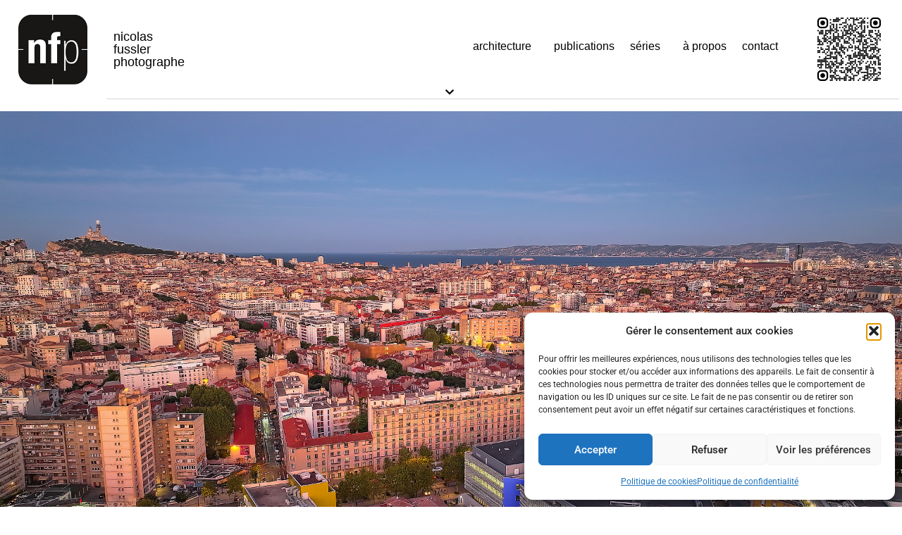

--- FILE ---
content_type: text/html; charset=UTF-8
request_url: https://www.nicolasfussler.com/
body_size: 18040
content:
<!doctype html>
<html lang="fr-FR" prefix="og: https://ogp.me/ns#">
<head>
<meta charset="UTF-8">
<meta name="viewport" content="width=device-width, initial-scale=1">
<link rel="profile" href="https://gmpg.org/xfn/11">
<!-- Optimisation des moteurs de recherche par Rank Math - https://rankmath.com/ -->
<link media="all" href="https://www.nicolasfussler.com/wp-content/cache/autoptimize/css/autoptimize_f1838c0ccfd0447c7016116c6ea1ef99.css" rel="stylesheet"><title>nfp - Photographe d&#039;architecture et de studio</title>
<meta name="description" content="NFP est un atelier spécialisé dans la photographie d’architecture et la photographie en studio créé par Nicolas Fussler, artiste, photographe et télépilote de drone."/>
<meta name="robots" content="index, follow, max-snippet:-1, max-video-preview:-1, max-image-preview:large"/>
<link rel="canonical" href="https://www.nicolasfussler.com/" />
<meta property="og:locale" content="fr_FR" />
<meta property="og:type" content="website" />
<meta property="og:title" content="nfp - Photographe d&#039;architecture et de studio" />
<meta property="og:description" content="NFP est un atelier spécialisé dans la photographie d’architecture et la photographie en studio créé par Nicolas Fussler, artiste, photographe et télépilote de drone." />
<meta property="og:url" content="https://www.nicolasfussler.com/" />
<meta property="og:site_name" content="Nicolas Fussler Photographe" />
<meta property="og:updated_time" content="2025-10-09T11:19:10+02:00" />
<meta property="article:published_time" content="2021-06-07T14:26:15+02:00" />
<meta property="article:modified_time" content="2025-10-09T11:19:10+02:00" />
<meta name="twitter:card" content="summary_large_image" />
<meta name="twitter:title" content="nfp - Photographe d&#039;architecture et de studio" />
<meta name="twitter:description" content="NFP est un atelier spécialisé dans la photographie d’architecture et la photographie en studio créé par Nicolas Fussler, artiste, photographe et télépilote de drone." />
<meta name="twitter:label1" content="Écrit par" />
<meta name="twitter:data1" content="nicolas" />
<meta name="twitter:label2" content="Temps de lecture" />
<meta name="twitter:data2" content="1 minute" />
<script type="application/ld+json" class="rank-math-schema">{"@context":"https://schema.org","@graph":[{"@type":["LocalBusiness","Organization"],"@id":"https://www.nicolasfussler.com/#organization","name":"Nicolas Fussler Photographie","url":"https://www.nicolasfussler.com","logo":{"@type":"ImageObject","@id":"https://www.nicolasfussler.com/#logo","url":"https://www.nicolasfussler.com/wp-content/uploads/2021/06/photographe-professionnel-architecture-lyon-drone-corporate-culture-frontiere.jpg","contentUrl":"https://www.nicolasfussler.com/wp-content/uploads/2021/06/photographe-professionnel-architecture-lyon-drone-corporate-culture-frontiere.jpg","caption":"Nicolas Fussler Photographie","inLanguage":"fr-FR"},"openingHours":["Monday,Tuesday,Wednesday,Thursday,Friday,Saturday,Sunday 09:00-17:00"],"image":{"@id":"https://www.nicolasfussler.com/#logo"}},{"@type":"WebSite","@id":"https://www.nicolasfussler.com/#website","url":"https://www.nicolasfussler.com","name":"Nicolas Fussler Photographie","publisher":{"@id":"https://www.nicolasfussler.com/#organization"},"inLanguage":"fr-FR","potentialAction":{"@type":"SearchAction","target":"https://www.nicolasfussler.com/?s={search_term_string}","query-input":"required name=search_term_string"}},{"@type":"ImageObject","@id":"https://www.nicolasfussler.com/wp-content/uploads/2022/02/contact-carte-photographe-professionnel-architecture-lyon-paris-drone-corporate-culture-frontiere.jpg","url":"https://www.nicolasfussler.com/wp-content/uploads/2022/02/contact-carte-photographe-professionnel-architecture-lyon-paris-drone-corporate-culture-frontiere.jpg","width":"200","height":"200","inLanguage":"fr-FR"},{"@type":"WebPage","@id":"https://www.nicolasfussler.com/#webpage","url":"https://www.nicolasfussler.com/","name":"nfp - Photographe d&#039;architecture et de studio","datePublished":"2021-06-07T14:26:15+02:00","dateModified":"2025-10-09T11:19:10+02:00","about":{"@id":"https://www.nicolasfussler.com/#organization"},"isPartOf":{"@id":"https://www.nicolasfussler.com/#website"},"primaryImageOfPage":{"@id":"https://www.nicolasfussler.com/wp-content/uploads/2022/02/contact-carte-photographe-professionnel-architecture-lyon-paris-drone-corporate-culture-frontiere.jpg"},"inLanguage":"fr-FR"},{"@type":"Person","@id":"https://www.nicolasfussler.com/author/nicolas/","name":"nicolas","url":"https://www.nicolasfussler.com/author/nicolas/","image":{"@type":"ImageObject","@id":"https://secure.gravatar.com/avatar/a7c0f161952f31e9d0ba934022fcca455a730b6c061230afef88c13f74477633?s=96&amp;d=mm&amp;r=g","url":"https://secure.gravatar.com/avatar/a7c0f161952f31e9d0ba934022fcca455a730b6c061230afef88c13f74477633?s=96&amp;d=mm&amp;r=g","caption":"nicolas","inLanguage":"fr-FR"},"sameAs":["https://www.nicolasfussler.com"],"worksFor":{"@id":"https://www.nicolasfussler.com/#organization"}},{"@type":"Article","headline":"nfp - Photographe d&#039;architecture et de studio","keywords":"photographe","datePublished":"2021-06-07T14:26:15+02:00","dateModified":"2025-10-09T11:19:10+02:00","author":{"@id":"https://www.nicolasfussler.com/author/nicolas/","name":"nicolas"},"publisher":{"@id":"https://www.nicolasfussler.com/#organization"},"description":"NFP est un atelier sp\u00e9cialis\u00e9 dans la photographie d\u2019architecture et la photographie en studio cr\u00e9\u00e9 par Nicolas Fussler, artiste, photographe et t\u00e9l\u00e9pilote de drone.","name":"nfp - Photographe d&#039;architecture et de studio","@id":"https://www.nicolasfussler.com/#richSnippet","isPartOf":{"@id":"https://www.nicolasfussler.com/#webpage"},"image":{"@id":"https://www.nicolasfussler.com/wp-content/uploads/2022/02/contact-carte-photographe-professionnel-architecture-lyon-paris-drone-corporate-culture-frontiere.jpg"},"inLanguage":"fr-FR","mainEntityOfPage":{"@id":"https://www.nicolasfussler.com/#webpage"}}]}</script>
<!-- /Extension Rank Math WordPress SEO -->
<link rel='dns-prefetch' href='//www.nicolasfussler.com' />
<link rel="alternate" type="application/rss+xml" title="Nicolas Fussler Photographe &raquo; Flux" href="https://www.nicolasfussler.com/feed/" />
<link rel="alternate" type="application/rss+xml" title="Nicolas Fussler Photographe &raquo; Flux des commentaires" href="https://www.nicolasfussler.com/comments/feed/" />
<link rel="alternate" title="oEmbed (JSON)" type="application/json+oembed" href="https://www.nicolasfussler.com/wp-json/oembed/1.0/embed?url=https%3A%2F%2Fwww.nicolasfussler.com%2F" />
<link rel="alternate" title="oEmbed (XML)" type="text/xml+oembed" href="https://www.nicolasfussler.com/wp-json/oembed/1.0/embed?url=https%3A%2F%2Fwww.nicolasfussler.com%2F&#038;format=xml" />
<link rel='stylesheet' id='elementor-post-12-css' href='https://www.nicolasfussler.com/wp-content/cache/autoptimize/css/autoptimize_single_a00af47eda54e555630fe7de309159f5.css?ver=1768599445' media='all' />
<link rel='stylesheet' id='elementor-post-25-css' href='https://www.nicolasfussler.com/wp-content/cache/autoptimize/css/autoptimize_single_db3d818d6cbadc018e6d4c49915570a3.css?ver=1768609295' media='all' />
<link rel='stylesheet' id='elementor-post-86-css' href='https://www.nicolasfussler.com/wp-content/cache/autoptimize/css/autoptimize_single_e4d0f9ff6abb59cee7c7d00f4720b99b.css?ver=1768837117' media='all' />
<link rel='stylesheet' id='elementor-post-128-css' href='https://www.nicolasfussler.com/wp-content/cache/autoptimize/css/autoptimize_single_ec642eb6dc873d77d033db7a97317287.css?ver=1768599446' media='all' />
<link rel='stylesheet' id='elementor-gf-local-roboto-css' href='https://www.nicolasfussler.com/wp-content/cache/autoptimize/css/autoptimize_single_808cc963538ca82576fa21b6225ace88.css?ver=1742246880' media='all' />
<link rel='stylesheet' id='elementor-gf-local-robotoslab-css' href='https://www.nicolasfussler.com/wp-content/cache/autoptimize/css/autoptimize_single_3b11000f485b065cde9246b85e22d88c.css?ver=1742246883' media='all' />
<script src="https://www.nicolasfussler.com/wp-includes/js/jquery/jquery.min.js?ver=3.7.1" id="jquery-core-js"></script>
<link rel="https://api.w.org/" href="https://www.nicolasfussler.com/wp-json/" /><link rel="alternate" title="JSON" type="application/json" href="https://www.nicolasfussler.com/wp-json/wp/v2/pages/25" /><link rel="EditURI" type="application/rsd+xml" title="RSD" href="https://www.nicolasfussler.com/xmlrpc.php?rsd" />
<link rel='shortlink' href='https://www.nicolasfussler.com/' />
<script>
document.documentElement.className = document.documentElement.className.replace('no-js', 'js');
</script>
<meta name="generator" content="Elementor 3.34.1; features: additional_custom_breakpoints; settings: css_print_method-external, google_font-enabled, font_display-auto">
<link rel="icon" href="https://www.nicolasfussler.com/wp-content/uploads/2021/06/cropped-photographe-professionnel-architecture-lyon-drone-corporate-culture-frontiere-512-32x32.jpg" sizes="32x32" />
<link rel="icon" href="https://www.nicolasfussler.com/wp-content/uploads/2021/06/cropped-photographe-professionnel-architecture-lyon-drone-corporate-culture-frontiere-512-192x192.jpg" sizes="192x192" />
<link rel="apple-touch-icon" href="https://www.nicolasfussler.com/wp-content/uploads/2021/06/cropped-photographe-professionnel-architecture-lyon-drone-corporate-culture-frontiere-512-180x180.jpg" />
<meta name="msapplication-TileImage" content="https://www.nicolasfussler.com/wp-content/uploads/2021/06/cropped-photographe-professionnel-architecture-lyon-drone-corporate-culture-frontiere-512-270x270.jpg" />
</head>
<body data-rsssl=1 data-cmplz=1 class="home wp-singular page-template-default page page-id-25 wp-custom-logo wp-embed-responsive wp-theme-hello-elementor eio-default hello-elementor-default elementor-default elementor-kit-12 elementor-page elementor-page-25">
<a class="skip-link screen-reader-text" href="#content">Aller au contenu</a>
<header data-elementor-type="header" data-elementor-id="86" class="elementor elementor-86 elementor-location-header" data-elementor-post-type="elementor_library">
<section class="elementor-section elementor-top-section elementor-element elementor-element-e4fd6fd elementor-section-content-bottom elementor-section-full_width elementor-section-height-default elementor-section-height-default" data-id="e4fd6fd" data-element_type="section">
<div class="elementor-container elementor-column-gap-default">
<div class="elementor-column elementor-col-33 elementor-top-column elementor-element elementor-element-1b16050" data-id="1b16050" data-element_type="column">
<div class="elementor-widget-wrap elementor-element-populated">
<div class="elementor-element elementor-element-3d2274f elementor-widget elementor-widget-theme-site-logo elementor-widget-image" data-id="3d2274f" data-element_type="widget" data-widget_type="theme-site-logo.default">
<div class="elementor-widget-container">
<a href="https://www.nicolasfussler.com">
<img width="150" height="150" data-src="https://www.nicolasfussler.com/wp-content/uploads/2021/06/photographe-professionnel-architecture-lyon-drone-corporate-culture-frontiere-150.jpg" class="attachment-full size-full wp-image-214 lazyload" alt="logo-nfp" data-srcset="https://www.nicolasfussler.com/wp-content/uploads/2021/06/photographe-professionnel-architecture-lyon-drone-corporate-culture-frontiere-150.jpg 150w, https://www.nicolasfussler.com/wp-content/uploads/2021/06/photographe-professionnel-architecture-lyon-drone-corporate-culture-frontiere-150-100x100.jpg 100w" data-sizes="(max-width: 150px) 100vw, 150px" src="[data-uri]" style="--smush-placeholder-width: 150px; --smush-placeholder-aspect-ratio: 150/150;" />				</a>
</div>
</div>
</div>
</div>
<div class="elementor-column elementor-col-33 elementor-top-column elementor-element elementor-element-45aa66b" data-id="45aa66b" data-element_type="column">
<div class="elementor-widget-wrap elementor-element-populated">
<div class="elementor-element elementor-element-efd366c elementor-widget elementor-widget-heading" data-id="efd366c" data-element_type="widget" data-widget_type="heading.default">
<div class="elementor-widget-container">
<h2 class="elementor-heading-title elementor-size-default"><a href="https://www.nicolasfussler.com/wp-content/uploads/2024/05/2024_ARCHI_FUSSLER_web.pdf" target="_blank">nicolas<br>fussler<br>photographe</a></h2>				</div>
</div>
</div>
</div>
<div class="elementor-column elementor-col-33 elementor-top-column elementor-element elementor-element-cb70c78" data-id="cb70c78" data-element_type="column">
<div class="elementor-widget-wrap elementor-element-populated">
<section class="elementor-section elementor-inner-section elementor-element elementor-element-dbd0e49 elementor-section-full_width elementor-section-height-default elementor-section-height-default" data-id="dbd0e49" data-element_type="section">
<div class="elementor-container elementor-column-gap-default">
<div class="elementor-column elementor-col-50 elementor-inner-column elementor-element elementor-element-232c76e" data-id="232c76e" data-element_type="column">
<div class="elementor-widget-wrap elementor-element-populated">
<div class="elementor-element elementor-element-318be05 elementor-nav-menu__align-end elementor-nav-menu--dropdown-mobile elementor-nav-menu--stretch elementor-nav-menu__text-align-aside elementor-nav-menu--toggle elementor-nav-menu--burger elementor-widget elementor-widget-nav-menu" data-id="318be05" data-element_type="widget" data-settings="{&quot;full_width&quot;:&quot;stretch&quot;,&quot;submenu_icon&quot;:{&quot;value&quot;:&quot;&lt;i class=\&quot;\&quot; aria-hidden=\&quot;true\&quot;&gt;&lt;\/i&gt;&quot;,&quot;library&quot;:&quot;&quot;},&quot;layout&quot;:&quot;horizontal&quot;,&quot;toggle&quot;:&quot;burger&quot;}" data-widget_type="nav-menu.default">
<div class="elementor-widget-container">
<nav aria-label="Menu" class="elementor-nav-menu--main elementor-nav-menu__container elementor-nav-menu--layout-horizontal e--pointer-underline e--animation-none">
<ul id="menu-1-318be05" class="elementor-nav-menu"><li class="menu-item menu-item-type-taxonomy menu-item-object-category menu-item-has-children menu-item-410"><a href="https://www.nicolasfussler.com/category/architecture/" class="elementor-item">architecture</a>
<ul class="sub-menu elementor-nav-menu--dropdown">
<li class="menu-item menu-item-type-taxonomy menu-item-object-category menu-item-415"><a href="https://www.nicolasfussler.com/category/architecture/realisations/" class="elementor-sub-item">reportages</a></li>
<li class="menu-item menu-item-type-post_type menu-item-object-page menu-item-8436"><a href="https://www.nicolasfussler.com/architecture-interieure/" class="elementor-sub-item">architecture intérieure</a></li>
<li class="menu-item menu-item-type-post_type menu-item-object-page menu-item-2428"><a href="https://www.nicolasfussler.com/vue-aeriennes/" class="elementor-sub-item">vues du ciel</a></li>
<li class="menu-item menu-item-type-post_type menu-item-object-page menu-item-2211"><a href="https://www.nicolasfussler.com/maquettes-darchitecture/" class="elementor-sub-item">maquettes d’architecture</a></li>
<li class="menu-item menu-item-type-post_type menu-item-object-page menu-item-8430"><a href="https://www.nicolasfussler.com/chantier/" class="elementor-sub-item">chantier</a></li>
<li class="menu-item menu-item-type-post_type menu-item-object-page menu-item-5927"><a href="https://www.nicolasfussler.com/publications/" class="elementor-sub-item">publications</a></li>
</ul>
</li>
<li class="menu-item menu-item-type-post_type menu-item-object-page menu-item-7887"><a href="https://www.nicolasfussler.com/publications-perso/" class="elementor-item">publications</a></li>
<li class="menu-item menu-item-type-taxonomy menu-item-object-category menu-item-has-children menu-item-4264"><a href="https://www.nicolasfussler.com/category/travaux-personnels/" class="elementor-item">séries</a>
<ul class="sub-menu elementor-nav-menu--dropdown">
<li class="menu-item menu-item-type-post_type menu-item-object-page menu-item-8405"><a href="https://www.nicolasfussler.com/architecture-xxe/" class="elementor-sub-item">Architecture XXe</a></li>
<li class="menu-item menu-item-type-post_type menu-item-object-page menu-item-8404"><a href="https://www.nicolasfussler.com/frontieres/" class="elementor-sub-item">Le long de la ligne</a></li>
<li class="menu-item menu-item-type-post_type menu-item-object-page menu-item-8406"><a href="https://www.nicolasfussler.com/mes-routes/" class="elementor-sub-item">Mes routes</a></li>
<li class="menu-item menu-item-type-post_type menu-item-object-page menu-item-7886"><a href="https://www.nicolasfussler.com/expositions-2/" class="elementor-sub-item">expositions</a></li>
</ul>
</li>
<li class="menu-item menu-item-type-post_type menu-item-object-page menu-item-4986"><a href="https://www.nicolasfussler.com/bio/" class="elementor-item">à propos</a></li>
<li class="menu-item menu-item-type-post_type menu-item-object-page menu-item-5040"><a href="https://www.nicolasfussler.com/nfp/" class="elementor-item">contact</a></li>
</ul>			</nav>
<div class="elementor-menu-toggle" role="button" tabindex="0" aria-label="Permuter le menu" aria-expanded="false">
<i aria-hidden="true" role="presentation" class="elementor-menu-toggle__icon--open eicon-menu-bar"></i><i aria-hidden="true" role="presentation" class="elementor-menu-toggle__icon--close eicon-close"></i>		</div>
<nav class="elementor-nav-menu--dropdown elementor-nav-menu__container" aria-hidden="true">
<ul id="menu-2-318be05" class="elementor-nav-menu"><li class="menu-item menu-item-type-taxonomy menu-item-object-category menu-item-has-children menu-item-410"><a href="https://www.nicolasfussler.com/category/architecture/" class="elementor-item" tabindex="-1">architecture</a>
<ul class="sub-menu elementor-nav-menu--dropdown">
<li class="menu-item menu-item-type-taxonomy menu-item-object-category menu-item-415"><a href="https://www.nicolasfussler.com/category/architecture/realisations/" class="elementor-sub-item" tabindex="-1">reportages</a></li>
<li class="menu-item menu-item-type-post_type menu-item-object-page menu-item-8436"><a href="https://www.nicolasfussler.com/architecture-interieure/" class="elementor-sub-item" tabindex="-1">architecture intérieure</a></li>
<li class="menu-item menu-item-type-post_type menu-item-object-page menu-item-2428"><a href="https://www.nicolasfussler.com/vue-aeriennes/" class="elementor-sub-item" tabindex="-1">vues du ciel</a></li>
<li class="menu-item menu-item-type-post_type menu-item-object-page menu-item-2211"><a href="https://www.nicolasfussler.com/maquettes-darchitecture/" class="elementor-sub-item" tabindex="-1">maquettes d’architecture</a></li>
<li class="menu-item menu-item-type-post_type menu-item-object-page menu-item-8430"><a href="https://www.nicolasfussler.com/chantier/" class="elementor-sub-item" tabindex="-1">chantier</a></li>
<li class="menu-item menu-item-type-post_type menu-item-object-page menu-item-5927"><a href="https://www.nicolasfussler.com/publications/" class="elementor-sub-item" tabindex="-1">publications</a></li>
</ul>
</li>
<li class="menu-item menu-item-type-post_type menu-item-object-page menu-item-7887"><a href="https://www.nicolasfussler.com/publications-perso/" class="elementor-item" tabindex="-1">publications</a></li>
<li class="menu-item menu-item-type-taxonomy menu-item-object-category menu-item-has-children menu-item-4264"><a href="https://www.nicolasfussler.com/category/travaux-personnels/" class="elementor-item" tabindex="-1">séries</a>
<ul class="sub-menu elementor-nav-menu--dropdown">
<li class="menu-item menu-item-type-post_type menu-item-object-page menu-item-8405"><a href="https://www.nicolasfussler.com/architecture-xxe/" class="elementor-sub-item" tabindex="-1">Architecture XXe</a></li>
<li class="menu-item menu-item-type-post_type menu-item-object-page menu-item-8404"><a href="https://www.nicolasfussler.com/frontieres/" class="elementor-sub-item" tabindex="-1">Le long de la ligne</a></li>
<li class="menu-item menu-item-type-post_type menu-item-object-page menu-item-8406"><a href="https://www.nicolasfussler.com/mes-routes/" class="elementor-sub-item" tabindex="-1">Mes routes</a></li>
<li class="menu-item menu-item-type-post_type menu-item-object-page menu-item-7886"><a href="https://www.nicolasfussler.com/expositions-2/" class="elementor-sub-item" tabindex="-1">expositions</a></li>
</ul>
</li>
<li class="menu-item menu-item-type-post_type menu-item-object-page menu-item-4986"><a href="https://www.nicolasfussler.com/bio/" class="elementor-item" tabindex="-1">à propos</a></li>
<li class="menu-item menu-item-type-post_type menu-item-object-page menu-item-5040"><a href="https://www.nicolasfussler.com/nfp/" class="elementor-item" tabindex="-1">contact</a></li>
</ul>			</nav>
</div>
</div>
</div>
</div>
<div class="elementor-column elementor-col-50 elementor-inner-column elementor-element elementor-element-b789b52" data-id="b789b52" data-element_type="column">
<div class="elementor-widget-wrap elementor-element-populated">
<div class="elementor-element elementor-element-63d639a elementor-hidden-mobile elementor-widget elementor-widget-image" data-id="63d639a" data-element_type="widget" data-widget_type="image.default">
<div class="elementor-widget-container">
<img data-src="https://www.nicolasfussler.com/wp-content/uploads/2021/06/qr-code-book-100x100.png" title="qr code book" alt="qr code book" src="[data-uri]" class="lazyload" style="--smush-placeholder-width: 100px; --smush-placeholder-aspect-ratio: 100/100;" />															</div>
</div>
</div>
</div>
</div>
</section>
</div>
</div>
</div>
</section>
</header>
<main id="content" class="site-main post-25 page type-page status-publish hentry">
<div class="page-content">
<div data-elementor-type="wp-page" data-elementor-id="25" class="elementor elementor-25" data-elementor-post-type="page">
<section class="elementor-section elementor-top-section elementor-element elementor-element-9bed1b5 elementor-section-full_width elementor-section-height-full elementor-section-height-default elementor-section-items-middle" data-id="9bed1b5" data-element_type="section">
<div class="elementor-container elementor-column-gap-no">
<div class="elementor-column elementor-col-100 elementor-top-column elementor-element elementor-element-2102cd4" data-id="2102cd4" data-element_type="column">
<div class="elementor-widget-wrap elementor-element-populated">
<div class="elementor-element elementor-element-a03dde1 elementor-icon-list--layout-inline elementor-align-center elementor-list-item-link-full_width elementor-invisible elementor-widget elementor-widget-icon-list" data-id="a03dde1" data-element_type="widget" data-settings="{&quot;_animation&quot;:&quot;headShake&quot;}" data-widget_type="icon-list.default">
<div class="elementor-widget-container">
<ul class="elementor-icon-list-items elementor-inline-items">
<li class="elementor-icon-list-item elementor-inline-item">
<span class="elementor-icon-list-icon">
<i aria-hidden="true" class="fas fa-chevron-down"></i>						</span>
<span class="elementor-icon-list-text"></span>
</li>
</ul>
</div>
</div>
<div class="elementor-element elementor-element-30d3ba0 elementor--h-position-left elementor--v-position-bottom elementor-pagination-position-inside elementor-widget elementor-widget-slides" data-id="30d3ba0" data-element_type="widget" data-settings="{&quot;navigation&quot;:&quot;dots&quot;,&quot;transition&quot;:&quot;fade&quot;,&quot;autoplay&quot;:&quot;yes&quot;,&quot;pause_on_interaction&quot;:&quot;yes&quot;,&quot;autoplay_speed&quot;:5000,&quot;infinite&quot;:&quot;yes&quot;,&quot;transition_speed&quot;:500}" data-widget_type="slides.default">
<div class="elementor-widget-container">
<div class="elementor-swiper">
<div class="elementor-slides-wrapper elementor-main-swiper swiper" role="region" aria-roledescription="carousel" aria-label="Diapositives" dir="ltr" data-animation="fadeInUp">
<div class="swiper-wrapper elementor-slides">
<div class="elementor-repeater-item-a6648fc swiper-slide" role="group" aria-roledescription="slide"><div class="swiper-slide-bg" role="img" aria-label="default"></div><div class="swiper-slide-inner" ><div class="swiper-slide-contents"><div class="elementor-slide-heading">IHU Méditerranée</div><div class="elementor-slide-description">AIA Life Designers</div></div></div></div><div class="elementor-repeater-item-f7da27e swiper-slide" role="group" aria-roledescription="slide"><div class="swiper-slide-bg" role="img" aria-label="default"></div><div class="swiper-slide-inner" ><div class="swiper-slide-contents"><div class="elementor-slide-heading">Chantier Ki</div><div class="elementor-slide-description">Sou Fujimoto / Pitch Immo</div></div></div></div><div class="elementor-repeater-item-2f09e1a swiper-slide" role="group" aria-roledescription="slide"><div class="swiper-slide-bg" role="img" aria-label="tanger-gibraltar-migration-exposition-maquette-paris-lyon-photographe-professionnel-artiste-architecture-argentique-drone-corporate-culture-frontiere"></div><a class="swiper-slide-inner" href="https://www.nicolasfussler.com/vue-aeriennes/"><div class="swiper-slide-contents"><div class="elementor-slide-heading">Détroit de Gibraltar</div><div class="elementor-slide-description">Les frontières de l'Espace Schengen</div></div></a></div><div class="elementor-repeater-item-9067d28 swiper-slide" role="group" aria-roledescription="slide"><div class="swiper-slide-bg" role="img" aria-label="Ecrin Blanc, La Rosière"></div><a class="swiper-slide-inner" href="https://www.nicolasfussler.com/grand-seiko-paris-vendome/"><div class="swiper-slide-contents"><div class="elementor-slide-heading">Groupe Duval</div><div class="elementor-slide-description">Écrin Blanc, La Rosière</div></div></a></div><div class="elementor-repeater-item-1adf212 swiper-slide" role="group" aria-roledescription="slide"><div class="swiper-slide-bg" role="img" aria-label="web_accueil_Z_@nfussler"></div><div class="swiper-slide-inner" ><div class="swiper-slide-contents"><div class="elementor-slide-heading">Snøhetta - Z Architecture</div><div class="elementor-slide-description">Cité Administrative d'Etat - Lyon Part Dieu</div></div></div></div><div class="elementor-repeater-item-abec4c4 swiper-slide" role="group" aria-roledescription="slide"><div class="swiper-slide-bg" role="img" aria-label="2024_A234_OMS_@nfussler_WEB_02"></div><a class="swiper-slide-inner" href="https://www.nicolasfussler.com/category/suivis-de-chantiers/"><div class="swiper-slide-contents"><div class="elementor-slide-heading">Ateliers 234</div><div class="elementor-slide-description">Académie de l'Organisation Mondiale de la Santé - Lyon Gerland</div></div></a></div><div class="elementor-repeater-item-c95b0a1 swiper-slide" role="group" aria-roledescription="slide"><div class="swiper-slide-bg" role="img" aria-label="russie-nicolas-fussler-maquette-paris-lyon-photographe-professionnel-artiste-architecture-argentique-drone-voyages-culture-frontiere-22"></div><a class="swiper-slide-inner" href="https://www.nicolasfussler.com/mes-routes/"><div class="swiper-slide-contents"><div class="elementor-slide-heading">Sur la route</div><div class="elementor-slide-description">Transsibérien</div><div  class="elementor-button elementor-slide-button elementor-size-sm">Cliquer ici</div></div></a></div><div class="elementor-repeater-item-4c62ddf swiper-slide" role="group" aria-roledescription="slide"><div class="swiper-slide-bg" role="img" aria-label="default"></div><div class="swiper-slide-inner" ><div class="swiper-slide-contents"><div class="elementor-slide-heading">Comme un flottement</div><div class="elementor-slide-description">Dialogue entre l'infime et l'infini</div></div></div></div><div class="elementor-repeater-item-a301485 swiper-slide" role="group" aria-roledescription="slide"><div class="swiper-slide-bg" role="img" aria-label="Palais de Justice de Toulon / Moreau Kusunoki // APIJ"></div><a class="swiper-slide-inner" href="https://www.nicolasfussler.com/maquettes-darchitecture/"><div class="swiper-slide-contents"><div class="elementor-slide-heading">APIJ / Moreau Kusunoki</div><div class="elementor-slide-description">Palais de Justice de Nancy</div></div></a></div><div class="elementor-repeater-item-359090a swiper-slide" role="group" aria-roledescription="slide"><div class="swiper-slide-bg" role="img" aria-label="espagne-pyrenees-borne-exposition-maquette-paris-lyon-photographe-professionnel-artiste-architecture-argentique-drone-corporate-culture-frontiereB"></div><a class="swiper-slide-inner" href="https://www.nicolasfussler.com/postes-de-douanes-custom-houses/"><div class="swiper-slide-contents"><div class="elementor-slide-heading">Le Long de la Ligne</div><div class="elementor-slide-description">Documentaire sur l'espace Schengen</div></div></a></div><div class="elementor-repeater-item-1e79c90 swiper-slide" role="group" aria-roledescription="slide"><div class="swiper-slide-bg" role="img" aria-label="soft border"></div><a class="swiper-slide-inner" href="https://www.nicolasfussler.com/soft-border/"><div class="swiper-slide-contents"><div class="elementor-slide-heading">Soft Border </div><div class="elementor-slide-description">Les deux Irlandes</div></div></a></div><div class="elementor-repeater-item-dc65b8f swiper-slide" role="group" aria-roledescription="slide"><div class="swiper-slide-bg" role="img" aria-label="default"></div><a class="swiper-slide-inner" href="https://www.nicolasfussler.com/concrete/"><div class="swiper-slide-contents"><div class="elementor-slide-heading">Quartier Part-Dieu</div><div class="elementor-slide-description">Un quartier en mutation</div><div  class="elementor-button elementor-slide-button elementor-size-sm">Cliquer ici</div></div></a></div>				</div>
<div class="swiper-pagination"></div>
</div>
</div>
</div>
</div>
</div>
</div>
</div>
</section>
<section class="elementor-section elementor-top-section elementor-element elementor-element-d78940b elementor-section-boxed elementor-section-height-default elementor-section-height-default" data-id="d78940b" data-element_type="section" data-settings="{&quot;background_background&quot;:&quot;classic&quot;}">
<div class="elementor-container elementor-column-gap-default">
<div class="elementor-column elementor-col-100 elementor-top-column elementor-element elementor-element-14d06d5" data-id="14d06d5" data-element_type="column">
<div class="elementor-widget-wrap elementor-element-populated">
<section class="elementor-section elementor-inner-section elementor-element elementor-element-aeb5841 elementor-section-boxed elementor-section-height-default elementor-section-height-default" data-id="aeb5841" data-element_type="section">
<div class="elementor-container elementor-column-gap-default">
<div class="elementor-column elementor-col-50 elementor-inner-column elementor-element elementor-element-dd9792e" data-id="dd9792e" data-element_type="column">
<div class="elementor-widget-wrap elementor-element-populated">
<div class="elementor-element elementor-element-bd8725b elementor-widget elementor-widget-heading" data-id="bd8725b" data-element_type="widget" data-widget_type="heading.default">
<div class="elementor-widget-container">
<h2 class="elementor-heading-title elementor-size-default">nicolas fussler photographe</h2>				</div>
</div>
<div class="elementor-element elementor-element-dea2370 elementor-widget elementor-widget-text-editor" data-id="dea2370" data-element_type="widget" data-widget_type="text-editor.default">
<div class="elementor-widget-container">
<p><strong>nf</strong>p est spécialisé dans la photographie d’architecture et la photographie en studio créé par Nicolas Fussler, artiste, photographe et pilote de drone.</p><p><strong>nf</strong>p accompagne de nombreuses agences d’architecture, promoteurs, institutions culturelles ou entreprises dans la concrétisation de leurs projets visuels.</p><p>La démarche artistique de Nicolas Fussler explore les thématiques de la limite et du territoire à travers différentes séries. Son travail a été exposé dans de nombreux festivals et galeries.</p>								</div>
</div>
<div class="elementor-element elementor-element-128ca5e elementor-widget elementor-widget-button" data-id="128ca5e" data-element_type="widget" data-widget_type="button.default">
<div class="elementor-widget-container">
<div class="elementor-button-wrapper">
<a class="elementor-button elementor-button-link elementor-size-sm" href="https://www.nicolasfussler.com/nfp">
<span class="elementor-button-content-wrapper">
<span class="elementor-button-text">CONTACT</span>
</span>
</a>
</div>
</div>
</div>
</div>
</div>
<div class="elementor-column elementor-col-50 elementor-inner-column elementor-element elementor-element-27973a5" data-id="27973a5" data-element_type="column">
<div class="elementor-widget-wrap elementor-element-populated">
<div class="elementor-element elementor-element-e020774 elementor-widget elementor-widget-image" data-id="e020774" data-element_type="widget" data-widget_type="image.default">
<div class="elementor-widget-container">
<img fetchpriority="high" decoding="async" width="1200" height="1133" src="https://www.nicolasfussler.com/wp-content/uploads/2022/02/contact-carte-photographe-professionnel-architecture-lyon-paris-drone-corporate-culture-frontiere.jpg" class="attachment-full size-full wp-image-4809" alt="photographe" />															</div>
</div>
</div>
</div>
</div>
</section>
</div>
</div>
</div>
</section>
<section class="elementor-section elementor-top-section elementor-element elementor-element-007fe2a elementor-section-boxed elementor-section-height-default elementor-section-height-default" data-id="007fe2a" data-element_type="section" data-settings="{&quot;background_background&quot;:&quot;classic&quot;}">
<div class="elementor-container elementor-column-gap-default">
<div class="elementor-column elementor-col-100 elementor-top-column elementor-element elementor-element-338f006" data-id="338f006" data-element_type="column">
<div class="elementor-widget-wrap elementor-element-populated">
<div class="elementor-element elementor-element-8d4b3d7 elementor-widget elementor-widget-heading" data-id="8d4b3d7" data-element_type="widget" data-widget_type="heading.default">
<div class="elementor-widget-container">
<h2 class="elementor-heading-title elementor-size-default">Actualité</h2>				</div>
</div>
<div class="elementor-element elementor-element-8de6953 elementor-widget elementor-widget-heading" data-id="8de6953" data-element_type="widget" data-widget_type="heading.default">
<div class="elementor-widget-container">
<h6 class="elementor-heading-title elementor-size-default">SNØHETTA / Euraenergie, Dunkerque - Teaser</h6>				</div>
</div>
<div class="elementor-element elementor-element-f892647 elementor-widget elementor-widget-video" data-id="f892647" data-element_type="widget" data-settings="{&quot;video_type&quot;:&quot;vimeo&quot;,&quot;autoplay&quot;:&quot;yes&quot;,&quot;loop&quot;:&quot;yes&quot;,&quot;play_on_mobile&quot;:&quot;yes&quot;}" data-widget_type="video.default">
<div class="elementor-widget-container">
<div class="elementor-wrapper elementor-open-inline">
<iframe data-placeholder-image="https://www.nicolasfussler.com/wp-content/uploads/complianz/placeholders/vimeo1101796844-2037368379-64a9092ec08d2df5132a42ebf339e2b709dc225a49297be1a99a00dcefae38a5-d_295x166" data-category="statistics" data-service="vimeo" data-cmplz-target="src" data-src-cmplz="https://player.vimeo.com/video/1101796844?autoplay=1&amp;playsinline=1&amp;color&amp;autopause=0&amp;loop=1&amp;muted=0&amp;title=1&amp;portrait=1&amp;byline=1#t=" class="cmplz-placeholder-element cmplz-video cmplz-iframe-styles cmplz-iframe elementor-video-iframe" allowfullscreen allow="autoplay" title="Lecteur vidéo vimeo"  src="about:blank" ></iframe>		</div>
</div>
</div>
<div class="elementor-element elementor-element-dafcbf2 elementor-widget elementor-widget-gallery" data-id="dafcbf2" data-element_type="widget" data-settings="{&quot;columns&quot;:1,&quot;overlay_title&quot;:&quot;title&quot;,&quot;overlay_description&quot;:&quot;caption&quot;,&quot;lazyload&quot;:&quot;yes&quot;,&quot;gallery_layout&quot;:&quot;grid&quot;,&quot;columns_tablet&quot;:2,&quot;columns_mobile&quot;:1,&quot;gap&quot;:{&quot;unit&quot;:&quot;px&quot;,&quot;size&quot;:10,&quot;sizes&quot;:[]},&quot;gap_tablet&quot;:{&quot;unit&quot;:&quot;px&quot;,&quot;size&quot;:10,&quot;sizes&quot;:[]},&quot;gap_mobile&quot;:{&quot;unit&quot;:&quot;px&quot;,&quot;size&quot;:10,&quot;sizes&quot;:[]},&quot;link_to&quot;:&quot;file&quot;,&quot;aspect_ratio&quot;:&quot;3:2&quot;,&quot;overlay_background&quot;:&quot;yes&quot;,&quot;content_hover_animation&quot;:&quot;fade-in&quot;}" data-widget_type="gallery.default">
<div class="elementor-widget-container">
<div class="elementor-gallery__container">
<a class="e-gallery-item elementor-gallery-item elementor-animated-content" href="https://www.nicolasfussler.com/wp-content/uploads/2025/09/2025_ZA_SaintRemyProvence_@nfussler_WEB_04.jpg" data-elementor-open-lightbox="yes" data-elementor-lightbox-slideshow="dafcbf2" data-elementor-lightbox-title="Z ARCHITECTURE" data-e-action-hash="#elementor-action%3Aaction%3Dlightbox%26settings%[base64]">
<div class="e-gallery-image elementor-gallery-item__image" data-thumbnail="https://www.nicolasfussler.com/wp-content/uploads/2025/09/2025_ZA_SaintRemyProvence_@nfussler_WEB_04.jpg" data-width="1920" data-height="1280" aria-label="" role="img" ></div>
<div class="elementor-gallery-item__overlay"></div>
<div class="elementor-gallery-item__content">
<div class="elementor-gallery-item__title">
Z ARCHITECTURE								</div>
<div class="elementor-gallery-item__description">
Centre aquatique de Saint-Remy-de-Provence								</div>
</div>
</a>
</div>
</div>
</div>
<div class="elementor-element elementor-element-bbbf127 elementor-widget elementor-widget-gallery" data-id="bbbf127" data-element_type="widget" data-settings="{&quot;gallery_layout&quot;:&quot;masonry&quot;,&quot;columns&quot;:3,&quot;link_to&quot;:&quot;custom&quot;,&quot;overlay_title&quot;:&quot;title&quot;,&quot;overlay_description&quot;:&quot;caption&quot;,&quot;url&quot;:{&quot;url&quot;:&quot;https:\/\/www.nicolasfussler.com\/category\/architecture\/&quot;,&quot;is_external&quot;:&quot;&quot;,&quot;nofollow&quot;:&quot;&quot;,&quot;custom_attributes&quot;:&quot;&quot;},&quot;lazyload&quot;:&quot;yes&quot;,&quot;columns_tablet&quot;:2,&quot;columns_mobile&quot;:1,&quot;gap&quot;:{&quot;unit&quot;:&quot;px&quot;,&quot;size&quot;:10,&quot;sizes&quot;:[]},&quot;gap_tablet&quot;:{&quot;unit&quot;:&quot;px&quot;,&quot;size&quot;:10,&quot;sizes&quot;:[]},&quot;gap_mobile&quot;:{&quot;unit&quot;:&quot;px&quot;,&quot;size&quot;:10,&quot;sizes&quot;:[]},&quot;overlay_background&quot;:&quot;yes&quot;,&quot;content_hover_animation&quot;:&quot;fade-in&quot;}" data-widget_type="gallery.default">
<div class="elementor-widget-container">
<div class="elementor-gallery__container">
<a class="e-gallery-item elementor-gallery-item elementor-animated-content" href="https://www.nicolasfussler.com/category/architecture/">
<div class="e-gallery-image elementor-gallery-item__image" data-thumbnail="https://www.nicolasfussler.com/wp-content/uploads/2024/01/2023_UNANIME_Hermes_WEB_07-768x1152.jpeg" data-width="768" data-height="1152" aria-label="" role="img" ></div>
<div class="elementor-gallery-item__overlay"></div>
<div class="elementor-gallery-item__content">
<div class="elementor-gallery-item__title">
UNANIME ARCHITECTES								</div>
<div class="elementor-gallery-item__description">
Site de production textile Hermès								</div>
</div>
</a>
<a class="e-gallery-item elementor-gallery-item elementor-animated-content" href="https://www.nicolasfussler.com/category/architecture/">
<div class="e-gallery-image elementor-gallery-item__image" data-thumbnail="https://www.nicolasfussler.com/wp-content/uploads/2024/09/Snohetta_CiteAdministrativeEtat_01-768x1152.jpg" data-width="768" data-height="1152" aria-label="" role="img" ></div>
<div class="elementor-gallery-item__overlay"></div>
<div class="elementor-gallery-item__content">
<div class="elementor-gallery-item__title">
SNØHETTA - Z ARCHITECTURE								</div>
<div class="elementor-gallery-item__description">
Cité Administrative d'Etat de Lyon								</div>
</div>
</a>
<a class="e-gallery-item elementor-gallery-item elementor-animated-content" href="https://www.nicolasfussler.com/category/architecture/">
<div class="e-gallery-image elementor-gallery-item__image" data-thumbnail="https://www.nicolasfussler.com/wp-content/uploads/2024/05/39_APIJ_CFCFleuryMerogis_@nfussler_WEB_hall-accueil-768x1152.jpg" data-width="768" data-height="1152" aria-label="" role="img" ></div>
<div class="elementor-gallery-item__overlay"></div>
<div class="elementor-gallery-item__content">
<div class="elementor-gallery-item__title">
NUNC ARCHITECTES								</div>
<div class="elementor-gallery-item__description">
Centre de Formation Continue de Fleury-Mérogis - APIJ								</div>
</div>
</a>
<a class="e-gallery-item elementor-gallery-item elementor-animated-content" href="https://www.nicolasfussler.com/category/architecture/">
<div class="e-gallery-image elementor-gallery-item__image" data-thumbnail="https://www.nicolasfussler.com/wp-content/uploads/2025/09/2025_09_02_PitchImmo_Deruelle_@nfussler_05-768x1152.jpg" data-width="768" data-height="1152" aria-label="" role="img" ></div>
<div class="elementor-gallery-item__overlay"></div>
<div class="elementor-gallery-item__content">
<div class="elementor-gallery-item__title">
SOU FUJIMOTO								</div>
<div class="elementor-gallery-item__description">
Chantier du projet Ki pour Pitch Immo								</div>
</div>
</a>
<a class="e-gallery-item elementor-gallery-item elementor-animated-content" href="https://www.nicolasfussler.com/category/architecture/">
<div class="e-gallery-image elementor-gallery-item__image" data-thumbnail="https://www.nicolasfussler.com/wp-content/uploads/2025/02/2024_02_SPL_Beraudier_@nfussler_WEB_16-768x1152.jpg" data-width="768" data-height="1152" aria-label="" role="img" ></div>
<div class="elementor-gallery-item__overlay"></div>
<div class="elementor-gallery-item__content">
<div class="elementor-gallery-item__title">
SPL PART-DIEU / SUD ARCHITECTES								</div>
<div class="elementor-gallery-item__description">
Place de la gare Lyon Part-Dieu								</div>
</div>
</a>
<a class="e-gallery-item elementor-gallery-item elementor-animated-content" href="https://www.nicolasfussler.com/category/architecture/">
<div class="e-gallery-image elementor-gallery-item__image" data-thumbnail="https://www.nicolasfussler.com/wp-content/uploads/2025/02/2024_ZA_BOBST_@nfussler_WEB_24-768x1152.jpg" data-width="768" data-height="1152" aria-label="" role="img" ></div>
<div class="elementor-gallery-item__overlay"></div>
<div class="elementor-gallery-item__content">
<div class="elementor-gallery-item__title">
Z ARCHITECTURE								</div>
<div class="elementor-gallery-item__description">
Bobst, Bron								</div>
</div>
</a>
<a class="e-gallery-item elementor-gallery-item elementor-animated-content" href="https://www.nicolasfussler.com/category/architecture/">
<div class="e-gallery-image elementor-gallery-item__image" data-thumbnail="https://www.nicolasfussler.com/wp-content/uploads/2025/09/2025_07_HC_AirProducts_WEB_09-768x1152.jpg" data-width="768" data-height="1152" aria-label="" role="img" ></div>
<div class="elementor-gallery-item__overlay"></div>
<div class="elementor-gallery-item__content">
<div class="elementor-gallery-item__title">
HORS CADRE ARCHITECTES								</div>
<div class="elementor-gallery-item__description">
Air Products, Saint Quentin Fallavier								</div>
</div>
</a>
<a class="e-gallery-item elementor-gallery-item elementor-animated-content" href="https://www.nicolasfussler.com/category/architecture/">
<div class="e-gallery-image elementor-gallery-item__image" data-thumbnail="https://www.nicolasfussler.com/wp-content/uploads/2025/09/2025_Garches_@nfussler_WEB_15B-768x1152.jpg" data-width="768" data-height="1152" aria-label="" role="img" ></div>
<div class="elementor-gallery-item__overlay"></div>
<div class="elementor-gallery-item__content">
<div class="elementor-gallery-item__title">
MATHIEU GODARD ARCHITECTE								</div>
<div class="elementor-gallery-item__description">
Maison, Garches								</div>
</div>
</a>
<a class="e-gallery-item elementor-gallery-item elementor-animated-content" href="https://www.nicolasfussler.com/category/architecture/">
<div class="e-gallery-image elementor-gallery-item__image" data-thumbnail="https://www.nicolasfussler.com/wp-content/uploads/2025/09/2025_ZA_Ekla_@nfussler_WEB_12B-768x1152.jpg" data-width="768" data-height="1152" aria-label="" role="img" ></div>
<div class="elementor-gallery-item__overlay"></div>
<div class="elementor-gallery-item__content">
<div class="elementor-gallery-item__title">
Z ARCHITECTURE								</div>
<div class="elementor-gallery-item__description">
Ekla, Lyon								</div>
</div>
</a>
</div>
</div>
</div>
</div>
</div>
</div>
</section>
<section class="elementor-section elementor-top-section elementor-element elementor-element-55d025e elementor-section-boxed elementor-section-height-default elementor-section-height-default" data-id="55d025e" data-element_type="section" data-settings="{&quot;background_background&quot;:&quot;classic&quot;}">
<div class="elementor-container elementor-column-gap-default">
<div class="elementor-column elementor-col-100 elementor-top-column elementor-element elementor-element-5a3d63e" data-id="5a3d63e" data-element_type="column">
<div class="elementor-widget-wrap elementor-element-populated">
<div class="elementor-element elementor-element-b8583bc elementor-widget elementor-widget-heading" data-id="b8583bc" data-element_type="widget" data-widget_type="heading.default">
<div class="elementor-widget-container">
<h2 class="elementor-heading-title elementor-size-default">Tirages et catalogue de l'exposition</h2>				</div>
</div>
<section class="elementor-section elementor-inner-section elementor-element elementor-element-490e541 elementor-section-boxed elementor-section-height-default elementor-section-height-default" data-id="490e541" data-element_type="section">
<div class="elementor-container elementor-column-gap-default">
<div class="elementor-column elementor-col-50 elementor-inner-column elementor-element elementor-element-7717cd7" data-id="7717cd7" data-element_type="column">
<div class="elementor-widget-wrap elementor-element-populated">
<div class="elementor-element elementor-element-e521442 elementor-widget elementor-widget-image" data-id="e521442" data-element_type="widget" data-widget_type="image.default">
<div class="elementor-widget-container">
<a href="https://www.nicolasfussler.com/exposition-ces-motifs-qui-habillent/">
<img decoding="async" width="683" height="1024" data-src="https://www.nicolasfussler.com/wp-content/uploads/2025/09/IMG_0001_WEB-1-683x1024.jpg" class="attachment-large size-large wp-image-8342 lazyload" alt="" data-srcset="https://www.nicolasfussler.com/wp-content/uploads/2025/09/IMG_0001_WEB-1-683x1024.jpg 683w, https://www.nicolasfussler.com/wp-content/uploads/2025/09/IMG_0001_WEB-1-200x300.jpg 200w, https://www.nicolasfussler.com/wp-content/uploads/2025/09/IMG_0001_WEB-1-768x1152.jpg 768w, https://www.nicolasfussler.com/wp-content/uploads/2025/09/IMG_0001_WEB-1-1024x1536.jpg 1024w, https://www.nicolasfussler.com/wp-content/uploads/2025/09/IMG_0001_WEB-1.jpg 1280w" data-sizes="(max-width: 683px) 100vw, 683px" src="[data-uri]" style="--smush-placeholder-width: 683px; --smush-placeholder-aspect-ratio: 683/1024;" />								</a>
</div>
</div>
</div>
</div>
<div class="elementor-column elementor-col-50 elementor-inner-column elementor-element elementor-element-2bcd55c" data-id="2bcd55c" data-element_type="column">
<div class="elementor-widget-wrap elementor-element-populated">
<div class="elementor-element elementor-element-b4cff98 elementor-widget elementor-widget-image" data-id="b4cff98" data-element_type="widget" data-widget_type="image.default">
<div class="elementor-widget-container">
<a href="https://www.nicolasfussler.com/exposition-ces-motifs-qui-habillent/">
<img decoding="async" width="683" height="1024" data-src="https://www.nicolasfussler.com/wp-content/uploads/2025/02/CHOIX-AFFICHE-VF-683x1024.jpg" class="attachment-large size-large wp-image-7835 lazyload" alt="" data-srcset="https://www.nicolasfussler.com/wp-content/uploads/2025/02/CHOIX-AFFICHE-VF-683x1024.jpg 683w, https://www.nicolasfussler.com/wp-content/uploads/2025/02/CHOIX-AFFICHE-VF-200x300.jpg 200w, https://www.nicolasfussler.com/wp-content/uploads/2025/02/CHOIX-AFFICHE-VF-768x1152.jpg 768w, https://www.nicolasfussler.com/wp-content/uploads/2025/02/CHOIX-AFFICHE-VF-1024x1536.jpg 1024w, https://www.nicolasfussler.com/wp-content/uploads/2025/02/CHOIX-AFFICHE-VF-1366x2048.jpg 1366w, https://www.nicolasfussler.com/wp-content/uploads/2025/02/CHOIX-AFFICHE-VF-scaled.jpg 1707w" data-sizes="(max-width: 683px) 100vw, 683px" src="[data-uri]" style="--smush-placeholder-width: 683px; --smush-placeholder-aspect-ratio: 683/1024;" />								</a>
</div>
</div>
</div>
</div>
</div>
</section>
</div>
</div>
</div>
</section>
<section class="elementor-section elementor-top-section elementor-element elementor-element-41595c0 elementor-section-boxed elementor-section-height-default elementor-section-height-default" data-id="41595c0" data-element_type="section">
<div class="elementor-container elementor-column-gap-default">
<div class="elementor-column elementor-col-100 elementor-top-column elementor-element elementor-element-7d8889f" data-id="7d8889f" data-element_type="column">
<div class="elementor-widget-wrap elementor-element-populated">
<div class="elementor-element elementor-element-4002296 elementor-widget elementor-widget-heading" data-id="4002296" data-element_type="widget" data-widget_type="heading.default">
<div class="elementor-widget-container">
<h2 class="elementor-heading-title elementor-size-default">Comme un flottement</h2>				</div>
</div>
<section class="elementor-section elementor-inner-section elementor-element elementor-element-c71c999 elementor-section-boxed elementor-section-height-default elementor-section-height-default" data-id="c71c999" data-element_type="section">
<div class="elementor-container elementor-column-gap-default">
<div class="elementor-column elementor-col-50 elementor-inner-column elementor-element elementor-element-1a2c2de" data-id="1a2c2de" data-element_type="column">
<div class="elementor-widget-wrap elementor-element-populated">
<div class="elementor-element elementor-element-25d4afb elementor-widget elementor-widget-image" data-id="25d4afb" data-element_type="widget" data-widget_type="image.default">
<div class="elementor-widget-container">
<a href="https://www.nicolasfussler.com/la-tete-dans-les-nuages/">
<img decoding="async" width="1024" height="1536" data-src="https://www.nicolasfussler.com/wp-content/uploads/2023/12/DJI_0952-1-1024x1536.jpg" class="attachment-1536x1536 size-1536x1536 wp-image-7522 lazyload" alt="" data-srcset="https://www.nicolasfussler.com/wp-content/uploads/2023/12/DJI_0952-1-1024x1536.jpg 1024w, https://www.nicolasfussler.com/wp-content/uploads/2023/12/DJI_0952-1-200x300.jpg 200w, https://www.nicolasfussler.com/wp-content/uploads/2023/12/DJI_0952-1-683x1024.jpg 683w, https://www.nicolasfussler.com/wp-content/uploads/2023/12/DJI_0952-1-768x1152.jpg 768w, https://www.nicolasfussler.com/wp-content/uploads/2023/12/DJI_0952-1.jpg 1280w" data-sizes="(max-width: 1024px) 100vw, 1024px" src="[data-uri]" style="--smush-placeholder-width: 1024px; --smush-placeholder-aspect-ratio: 1024/1536;" />								</a>
</div>
</div>
</div>
</div>
<div class="elementor-column elementor-col-50 elementor-inner-column elementor-element elementor-element-b4b56ab" data-id="b4b56ab" data-element_type="column">
<div class="elementor-widget-wrap elementor-element-populated">
<div class="elementor-element elementor-element-bb2ce0d elementor-widget elementor-widget-image" data-id="bb2ce0d" data-element_type="widget" data-widget_type="image.default">
<div class="elementor-widget-container">
<a href="https://www.nicolasfussler.com/la-tete-dans-les-nuages/">
<img decoding="async" width="1024" height="1536" data-src="https://www.nicolasfussler.com/wp-content/uploads/2024/09/CDM_001-1024x1536.jpg" class="attachment-1536x1536 size-1536x1536 wp-image-7778 lazyload" alt="" data-srcset="https://www.nicolasfussler.com/wp-content/uploads/2024/09/CDM_001-1024x1536.jpg 1024w, https://www.nicolasfussler.com/wp-content/uploads/2024/09/CDM_001-200x300.jpg 200w, https://www.nicolasfussler.com/wp-content/uploads/2024/09/CDM_001-683x1024.jpg 683w, https://www.nicolasfussler.com/wp-content/uploads/2024/09/CDM_001-768x1152.jpg 768w, https://www.nicolasfussler.com/wp-content/uploads/2024/09/CDM_001.jpg 1280w" data-sizes="(max-width: 1024px) 100vw, 1024px" src="[data-uri]" style="--smush-placeholder-width: 1024px; --smush-placeholder-aspect-ratio: 1024/1536;" />								</a>
</div>
</div>
</div>
</div>
</div>
</section>
</div>
</div>
</div>
</section>
<section class="elementor-section elementor-top-section elementor-element elementor-element-2eb5b48 elementor-section-boxed elementor-section-height-default elementor-section-height-default" data-id="2eb5b48" data-element_type="section" data-settings="{&quot;background_background&quot;:&quot;classic&quot;}">
<div class="elementor-container elementor-column-gap-default">
<div class="elementor-column elementor-col-100 elementor-top-column elementor-element elementor-element-97040ed" data-id="97040ed" data-element_type="column">
<div class="elementor-widget-wrap elementor-element-populated">
<div class="elementor-element elementor-element-f4ba282 elementor-widget elementor-widget-heading" data-id="f4ba282" data-element_type="widget" data-widget_type="heading.default">
<div class="elementor-widget-container">
<h2 class="elementor-heading-title elementor-size-default">En aparté</h2>				</div>
</div>
<section class="elementor-section elementor-inner-section elementor-element elementor-element-881e7ca elementor-section-boxed elementor-section-height-default elementor-section-height-default" data-id="881e7ca" data-element_type="section">
<div class="elementor-container elementor-column-gap-default">
<div class="elementor-column elementor-col-33 elementor-inner-column elementor-element elementor-element-f11f29b" data-id="f11f29b" data-element_type="column">
<div class="elementor-widget-wrap elementor-element-populated">
<div class="elementor-element elementor-element-359c23b elementor-flip-box--effect-flip elementor-flip-box--direction-up elementor-widget elementor-widget-flip-box" data-id="359c23b" data-element_type="widget" data-widget_type="flip-box.default">
<div class="elementor-widget-container">
<div class="elementor-flip-box" tabindex="0">
<div class="elementor-flip-box__layer elementor-flip-box__front">
<div class="elementor-flip-box__layer__overlay">
<div class="elementor-flip-box__layer__inner">
<h3 class="elementor-flip-box__layer__title">
Journées du Patrimoine							</h3>
<div class="elementor-flip-box__layer__description">
avec la SPL Part Dieu							</div>
</div>
</div>
</div>
<div class="elementor-flip-box__layer elementor-flip-box__back">
<div class="elementor-flip-box__layer__overlay">
<div class="elementor-flip-box__layer__inner">
<a class="elementor-flip-box__button elementor-button elementor-size-sm" href="https://www.nicolasfussler.com/journees-europeennesdu-patrimoine/">
A découvrir						</a>
</div>
</div>
</div>
</div>
</div>
</div>
</div>
</div>
<div class="elementor-column elementor-col-33 elementor-inner-column elementor-element elementor-element-c5ac123" data-id="c5ac123" data-element_type="column">
<div class="elementor-widget-wrap elementor-element-populated">
<div class="elementor-element elementor-element-d73d685 elementor-flip-box--effect-fade elementor-widget elementor-widget-flip-box" data-id="d73d685" data-element_type="widget" data-widget_type="flip-box.default">
<div class="elementor-widget-container">
<div class="elementor-flip-box" tabindex="0">
<div class="elementor-flip-box__layer elementor-flip-box__front">
<div class="elementor-flip-box__layer__overlay">
<div class="elementor-flip-box__layer__inner">
</div>
</div>
</div>
<div class="elementor-flip-box__layer elementor-flip-box__back">
<div class="elementor-flip-box__layer__overlay">
<div class="elementor-flip-box__layer__inner">
<a class="elementor-flip-box__button elementor-button elementor-size-sm" href="https://www.nicolasfussler.com/photographier-larchitecture/" target="_blank">
A découvrir						</a>
</div>
</div>
</div>
</div>
</div>
</div>
</div>
</div>
<div class="elementor-column elementor-col-33 elementor-inner-column elementor-element elementor-element-fce9cae" data-id="fce9cae" data-element_type="column">
<div class="elementor-widget-wrap elementor-element-populated">
<div class="elementor-element elementor-element-ea0bf97 elementor-flip-box--effect-flip elementor-flip-box--direction-up elementor-widget elementor-widget-flip-box" data-id="ea0bf97" data-element_type="widget" data-widget_type="flip-box.default">
<div class="elementor-widget-container">
<div class="elementor-flip-box" tabindex="0">
<div class="elementor-flip-box__layer elementor-flip-box__front">
<div class="elementor-flip-box__layer__overlay">
<div class="elementor-flip-box__layer__inner">
</div>
</div>
</div>
<div class="elementor-flip-box__layer elementor-flip-box__back">
<div class="elementor-flip-box__layer__overlay">
<div class="elementor-flip-box__layer__inner">
<a class="elementor-flip-box__button elementor-button elementor-size-sm" href="https://www.blurb.fr/b/12536629-ces-motifs-qui-habillent" target="_blank" rel="noopener">
Acheter						</a>
</div>
</div>
</div>
</div>
</div>
</div>
</div>
</div>
</div>
</section>
</div>
</div>
</div>
</section>
</div>
</div>
</main>
		<footer data-elementor-type="footer" data-elementor-id="128" class="elementor elementor-128 elementor-location-footer" data-elementor-post-type="elementor_library">
<section class="elementor-section elementor-top-section elementor-element elementor-element-0a1e4a6 elementor-section-content-middle elementor-section-full_width elementor-section-height-default elementor-section-height-default" data-id="0a1e4a6" data-element_type="section">
<div class="elementor-container elementor-column-gap-default">
<div class="elementor-column elementor-col-16 elementor-top-column elementor-element elementor-element-4918208" data-id="4918208" data-element_type="column">
<div class="elementor-widget-wrap elementor-element-populated">
<div class="elementor-element elementor-element-80428d5 elementor-widget elementor-widget-text-editor" data-id="80428d5" data-element_type="widget" data-widget_type="text-editor.default">
<div class="elementor-widget-container">
<strong>Nicolas Fussler Photographie</strong><br>
<strong>Lyon | Paris</strong><br>
<strong>06 87 19 13 50</strong><br>
<a href="https://www.nicolasfussler.com/nfp/"><strong>photo@nicolasfussler.com</strong></a>								</div>
</div>
</div>
</div>
<div class="elementor-column elementor-col-16 elementor-top-column elementor-element elementor-element-cc8ed5b" data-id="cc8ed5b" data-element_type="column">
<div class="elementor-widget-wrap elementor-element-populated">
<div class="elementor-element elementor-element-ff12b32 elementor-widget elementor-widget-text-editor" data-id="ff12b32" data-element_type="widget" data-widget_type="text-editor.default">
<div class="elementor-widget-container">
<p><strong>Downloads</strong></p><p><a href="https://www.nicolasfussler.com/wp-content/uploads/2024/05/2024_ARCHI_FUSSLER_web.pdf"><b>BO</b><b>OK ARCHITECTURE</b></a></p>								</div>
</div>
</div>
</div>
<div class="elementor-column elementor-col-16 elementor-top-column elementor-element elementor-element-ff2ce98" data-id="ff2ce98" data-element_type="column">
<div class="elementor-widget-wrap elementor-element-populated">
<div class="elementor-element elementor-element-5de6472 elementor-widget elementor-widget-gallery" data-id="5de6472" data-element_type="widget" data-settings="{&quot;gallery_layout&quot;:&quot;masonry&quot;,&quot;columns&quot;:3,&quot;lazyload&quot;:&quot;yes&quot;,&quot;columns_tablet&quot;:2,&quot;columns_mobile&quot;:1,&quot;gap&quot;:{&quot;unit&quot;:&quot;px&quot;,&quot;size&quot;:10,&quot;sizes&quot;:[]},&quot;gap_tablet&quot;:{&quot;unit&quot;:&quot;px&quot;,&quot;size&quot;:10,&quot;sizes&quot;:[]},&quot;gap_mobile&quot;:{&quot;unit&quot;:&quot;px&quot;,&quot;size&quot;:10,&quot;sizes&quot;:[]},&quot;link_to&quot;:&quot;file&quot;,&quot;overlay_background&quot;:&quot;yes&quot;,&quot;content_hover_animation&quot;:&quot;fade-in&quot;}" data-widget_type="gallery.default">
<div class="elementor-widget-container">
<div class="elementor-gallery__container">
<a class="e-gallery-item elementor-gallery-item elementor-animated-content" href="https://www.nicolasfussler.com/wp-content/uploads/2022/03/logo-dgac.jpeg" data-elementor-open-lightbox="yes" data-elementor-lightbox-slideshow="5de6472" data-elementor-lightbox-title="logo-dgac" data-e-action-hash="#elementor-action%3Aaction%3Dlightbox%26settings%3DeyJpZCI6NTYxNiwidXJsIjoiaHR0cHM6XC9cL3d3dy5uaWNvbGFzZnVzc2xlci5jb21cL3dwLWNvbnRlbnRcL3VwbG9hZHNcLzIwMjJcLzAzXC9sb2dvLWRnYWMuanBlZyIsInNsaWRlc2hvdyI6IjVkZTY0NzIifQ%3D%3D">
<div class="e-gallery-image elementor-gallery-item__image" data-thumbnail="https://www.nicolasfussler.com/wp-content/uploads/2022/03/logo-dgac.jpeg" data-width="290" data-height="145" aria-label="" role="img" ></div>
<div class="elementor-gallery-item__overlay"></div>
</a>
</div>
</div>
</div>
</div>
</div>
<div class="elementor-column elementor-col-16 elementor-top-column elementor-element elementor-element-8c8e90b" data-id="8c8e90b" data-element_type="column">
<div class="elementor-widget-wrap elementor-element-populated">
<div class="elementor-element elementor-element-c2e8866 elementor-widget elementor-widget-text-editor" data-id="c2e8866" data-element_type="widget" data-widget_type="text-editor.default">
<div class="elementor-widget-container">
<p>Les textes et photos présents sur ce site ne sont pas libres droits. Merci de respecter le copyright et de nous contacter avant toute utilisation.</p>								</div>
</div>
</div>
</div>
<div class="elementor-column elementor-col-16 elementor-top-column elementor-element elementor-element-9ccb324" data-id="9ccb324" data-element_type="column">
<div class="elementor-widget-wrap elementor-element-populated">
<div class="elementor-element elementor-element-33a13ba elementor-widget elementor-widget-text-editor" data-id="33a13ba" data-element_type="widget" data-widget_type="text-editor.default">
<div class="elementor-widget-container">
<p><a href="https://www.nicolasfussler.com/mentions-legales/">Mentions légales</a><br /><a href="https://www.nicolasfussler.com/politique-de-confidentialite/">Politiques de confidentialité</a></p>								</div>
</div>
</div>
</div>
<div class="elementor-column elementor-col-16 elementor-top-column elementor-element elementor-element-12fc5e3" data-id="12fc5e3" data-element_type="column">
<div class="elementor-widget-wrap elementor-element-populated">
<div class="elementor-element elementor-element-03b3429 elementor-shape-circle elementor-grid-0 e-grid-align-center elementor-widget elementor-widget-social-icons" data-id="03b3429" data-element_type="widget" data-widget_type="social-icons.default">
<div class="elementor-widget-container">
<div class="elementor-social-icons-wrapper elementor-grid" role="list">
<span class="elementor-grid-item" role="listitem">
<a class="elementor-icon elementor-social-icon elementor-social-icon-vimeo elementor-repeater-item-294ef12" href="https://vimeo.com/lesaeronautes" target="_blank">
<span class="elementor-screen-only">Vimeo</span>
<i aria-hidden="true" class="fab fa-vimeo"></i>					</a>
</span>
<span class="elementor-grid-item" role="listitem">
<a class="elementor-icon elementor-social-icon elementor-social-icon-instagram elementor-repeater-item-19b4c6b" href="https://www.instagram.com/nicolasfussler/" target="_blank">
<span class="elementor-screen-only">Instagram</span>
<i aria-hidden="true" class="fab fa-instagram"></i>					</a>
</span>
<span class="elementor-grid-item" role="listitem">
<a class="elementor-icon elementor-social-icon elementor-social-icon-linkedin elementor-repeater-item-9402731" href="https://www.linkedin.com/in/nicolas-fussler-b4271530/" target="_blank">
<span class="elementor-screen-only">Linkedin</span>
<i aria-hidden="true" class="fab fa-linkedin"></i>					</a>
</span>
</div>
</div>
</div>
</div>
</div>
</div>
</section>
</footer>
<script type="speculationrules">
{"prefetch":[{"source":"document","where":{"and":[{"href_matches":"/*"},{"not":{"href_matches":["/wp-*.php","/wp-admin/*","/wp-content/uploads/*","/wp-content/*","/wp-content/plugins/*","/wp-content/themes/hello-elementor/*","/*\\?(.+)"]}},{"not":{"selector_matches":"a[rel~=\"nofollow\"]"}},{"not":{"selector_matches":".no-prefetch, .no-prefetch a"}}]},"eagerness":"conservative"}]}
</script>
<!-- Consent Management powered by Complianz | GDPR/CCPA Cookie Consent https://wordpress.org/plugins/complianz-gdpr -->
<div id="cmplz-cookiebanner-container"><div class="cmplz-cookiebanner cmplz-hidden banner-1 bottom-right-view-preferences optin cmplz-bottom-right cmplz-categories-type-view-preferences" aria-modal="true" data-nosnippet="true" role="dialog" aria-live="polite" aria-labelledby="cmplz-header-1-optin" aria-describedby="cmplz-message-1-optin">
<div class="cmplz-header">
<div class="cmplz-logo"></div>
<div class="cmplz-title" id="cmplz-header-1-optin">Gérer le consentement aux cookies</div>
<div class="cmplz-close" tabindex="0" role="button" aria-label="Fermer la boîte de dialogue">
<svg aria-hidden="true" focusable="false" data-prefix="fas" data-icon="times" class="svg-inline--fa fa-times fa-w-11" role="img" xmlns="http://www.w3.org/2000/svg" viewBox="0 0 352 512"><path fill="currentColor" d="M242.72 256l100.07-100.07c12.28-12.28 12.28-32.19 0-44.48l-22.24-22.24c-12.28-12.28-32.19-12.28-44.48 0L176 189.28 75.93 89.21c-12.28-12.28-32.19-12.28-44.48 0L9.21 111.45c-12.28 12.28-12.28 32.19 0 44.48L109.28 256 9.21 356.07c-12.28 12.28-12.28 32.19 0 44.48l22.24 22.24c12.28 12.28 32.2 12.28 44.48 0L176 322.72l100.07 100.07c12.28 12.28 32.2 12.28 44.48 0l22.24-22.24c12.28-12.28 12.28-32.19 0-44.48L242.72 256z"></path></svg>
</div>
</div>
<div class="cmplz-divider cmplz-divider-header"></div>
<div class="cmplz-body">
<div class="cmplz-message" id="cmplz-message-1-optin">Pour offrir les meilleures expériences, nous utilisons des technologies telles que les cookies pour stocker et/ou accéder aux informations des appareils. Le fait de consentir à ces technologies nous permettra de traiter des données telles que le comportement de navigation ou les ID uniques sur ce site. Le fait de ne pas consentir ou de retirer son consentement peut avoir un effet négatif sur certaines caractéristiques et fonctions.</div>
<!-- categories start -->
<div class="cmplz-categories">
<details class="cmplz-category cmplz-functional" >
<summary>
<span class="cmplz-category-header">
<span class="cmplz-category-title">Fonctionnel</span>
<span class='cmplz-always-active'>
<span class="cmplz-banner-checkbox">
<input type="checkbox"
id="cmplz-functional-optin"
data-category="cmplz_functional"
class="cmplz-consent-checkbox cmplz-functional"
size="40"
value="1"/>
<label class="cmplz-label" for="cmplz-functional-optin"><span class="screen-reader-text">Fonctionnel</span></label>
</span>
Toujours activé							</span>
<span class="cmplz-icon cmplz-open">
<svg xmlns="http://www.w3.org/2000/svg" viewBox="0 0 448 512"  height="18" ><path d="M224 416c-8.188 0-16.38-3.125-22.62-9.375l-192-192c-12.5-12.5-12.5-32.75 0-45.25s32.75-12.5 45.25 0L224 338.8l169.4-169.4c12.5-12.5 32.75-12.5 45.25 0s12.5 32.75 0 45.25l-192 192C240.4 412.9 232.2 416 224 416z"/></svg>
</span>
</span>
</summary>
<div class="cmplz-description">
<span class="cmplz-description-functional">Le stockage ou l’accès technique est strictement nécessaire dans la finalité d’intérêt légitime de permettre l’utilisation d’un service spécifique explicitement demandé par l’abonné ou l’utilisateur, ou dans le seul but d’effectuer la transmission d’une communication sur un réseau de communications électroniques.</span>
</div>
</details>
<details class="cmplz-category cmplz-preferences" >
<summary>
<span class="cmplz-category-header">
<span class="cmplz-category-title">Préférences</span>
<span class="cmplz-banner-checkbox">
<input type="checkbox"
id="cmplz-preferences-optin"
data-category="cmplz_preferences"
class="cmplz-consent-checkbox cmplz-preferences"
size="40"
value="1"/>
<label class="cmplz-label" for="cmplz-preferences-optin"><span class="screen-reader-text">Préférences</span></label>
</span>
<span class="cmplz-icon cmplz-open">
<svg xmlns="http://www.w3.org/2000/svg" viewBox="0 0 448 512"  height="18" ><path d="M224 416c-8.188 0-16.38-3.125-22.62-9.375l-192-192c-12.5-12.5-12.5-32.75 0-45.25s32.75-12.5 45.25 0L224 338.8l169.4-169.4c12.5-12.5 32.75-12.5 45.25 0s12.5 32.75 0 45.25l-192 192C240.4 412.9 232.2 416 224 416z"/></svg>
</span>
</span>
</summary>
<div class="cmplz-description">
<span class="cmplz-description-preferences">L’accès ou le stockage technique est nécessaire dans la finalité d’intérêt légitime de stocker des préférences qui ne sont pas demandées par l’abonné ou l’internaute.</span>
</div>
</details>
<details class="cmplz-category cmplz-statistics" >
<summary>
<span class="cmplz-category-header">
<span class="cmplz-category-title">Statistiques</span>
<span class="cmplz-banner-checkbox">
<input type="checkbox"
id="cmplz-statistics-optin"
data-category="cmplz_statistics"
class="cmplz-consent-checkbox cmplz-statistics"
size="40"
value="1"/>
<label class="cmplz-label" for="cmplz-statistics-optin"><span class="screen-reader-text">Statistiques</span></label>
</span>
<span class="cmplz-icon cmplz-open">
<svg xmlns="http://www.w3.org/2000/svg" viewBox="0 0 448 512"  height="18" ><path d="M224 416c-8.188 0-16.38-3.125-22.62-9.375l-192-192c-12.5-12.5-12.5-32.75 0-45.25s32.75-12.5 45.25 0L224 338.8l169.4-169.4c12.5-12.5 32.75-12.5 45.25 0s12.5 32.75 0 45.25l-192 192C240.4 412.9 232.2 416 224 416z"/></svg>
</span>
</span>
</summary>
<div class="cmplz-description">
<span class="cmplz-description-statistics">Le stockage ou l’accès technique qui est utilisé exclusivement à des fins statistiques.</span>
<span class="cmplz-description-statistics-anonymous">Le stockage ou l’accès technique qui est utilisé exclusivement dans des finalités statistiques anonymes. En l’absence d’une assignation à comparaître, d’une conformité volontaire de la part de votre fournisseur d’accès à internet ou d’enregistrements supplémentaires provenant d’une tierce partie, les informations stockées ou extraites à cette seule fin ne peuvent généralement pas être utilisées pour vous identifier.</span>
</div>
</details>
<details class="cmplz-category cmplz-marketing" >
<summary>
<span class="cmplz-category-header">
<span class="cmplz-category-title">Marketing</span>
<span class="cmplz-banner-checkbox">
<input type="checkbox"
id="cmplz-marketing-optin"
data-category="cmplz_marketing"
class="cmplz-consent-checkbox cmplz-marketing"
size="40"
value="1"/>
<label class="cmplz-label" for="cmplz-marketing-optin"><span class="screen-reader-text">Marketing</span></label>
</span>
<span class="cmplz-icon cmplz-open">
<svg xmlns="http://www.w3.org/2000/svg" viewBox="0 0 448 512"  height="18" ><path d="M224 416c-8.188 0-16.38-3.125-22.62-9.375l-192-192c-12.5-12.5-12.5-32.75 0-45.25s32.75-12.5 45.25 0L224 338.8l169.4-169.4c12.5-12.5 32.75-12.5 45.25 0s12.5 32.75 0 45.25l-192 192C240.4 412.9 232.2 416 224 416z"/></svg>
</span>
</span>
</summary>
<div class="cmplz-description">
<span class="cmplz-description-marketing">Le stockage ou l’accès technique est nécessaire pour créer des profils d’utilisateurs afin d’envoyer des publicités, ou pour suivre l’utilisateur sur un site web ou sur plusieurs sites web ayant des finalités marketing similaires.</span>
</div>
</details>
</div><!-- categories end -->
</div>
<div class="cmplz-links cmplz-information">
<ul>
<li><a class="cmplz-link cmplz-manage-options cookie-statement" href="#" data-relative_url="#cmplz-manage-consent-container">Gérer les options</a></li>
<li><a class="cmplz-link cmplz-manage-third-parties cookie-statement" href="#" data-relative_url="#cmplz-cookies-overview">Gérer les services</a></li>
<li><a class="cmplz-link cmplz-manage-vendors tcf cookie-statement" href="#" data-relative_url="#cmplz-tcf-wrapper">Gérer {vendor_count} fournisseurs</a></li>
<li><a class="cmplz-link cmplz-external cmplz-read-more-purposes tcf" target="_blank" rel="noopener noreferrer nofollow" href="https://cookiedatabase.org/tcf/purposes/" aria-label="En savoir plus sur les finalités de TCF de la base de données de cookies">En savoir plus sur ces finalités</a></li>
</ul>
</div>
<div class="cmplz-divider cmplz-footer"></div>
<div class="cmplz-buttons">
<button class="cmplz-btn cmplz-accept">Accepter</button>
<button class="cmplz-btn cmplz-deny">Refuser</button>
<button class="cmplz-btn cmplz-view-preferences">Voir les préférences</button>
<button class="cmplz-btn cmplz-save-preferences">Enregistrer les préférences</button>
<a class="cmplz-btn cmplz-manage-options tcf cookie-statement" href="#" data-relative_url="#cmplz-manage-consent-container">Voir les préférences</a>
</div>
<div class="cmplz-documents cmplz-links">
<ul>
<li><a class="cmplz-link cookie-statement" href="#" data-relative_url="">{title}</a></li>
<li><a class="cmplz-link privacy-statement" href="#" data-relative_url="">{title}</a></li>
<li><a class="cmplz-link impressum" href="#" data-relative_url="">{title}</a></li>
</ul>
</div>
</div>
</div>
<div id="cmplz-manage-consent" data-nosnippet="true"><button class="cmplz-btn cmplz-hidden cmplz-manage-consent manage-consent-1">Gérer le consentement</button>
</div>			<script>
const lazyloadRunObserver = () => {
const lazyloadBackgrounds = document.querySelectorAll( `.e-con.e-parent:not(.e-lazyloaded)` );
const lazyloadBackgroundObserver = new IntersectionObserver( ( entries ) => {
entries.forEach( ( entry ) => {
if ( entry.isIntersecting ) {
let lazyloadBackground = entry.target;
if( lazyloadBackground ) {
lazyloadBackground.classList.add( 'e-lazyloaded' );
}
lazyloadBackgroundObserver.unobserve( entry.target );
}
});
}, { rootMargin: '200px 0px 200px 0px' } );
lazyloadBackgrounds.forEach( ( lazyloadBackground ) => {
lazyloadBackgroundObserver.observe( lazyloadBackground );
} );
};
const events = [
'DOMContentLoaded',
'elementor/lazyload/observe',
];
events.forEach( ( event ) => {
document.addEventListener( event, lazyloadRunObserver );
} );
</script>
<script id="elementor-frontend-js-before">
var elementorFrontendConfig = {"environmentMode":{"edit":false,"wpPreview":false,"isScriptDebug":false},"i18n":{"shareOnFacebook":"Partager sur Facebook","shareOnTwitter":"Partager sur Twitter","pinIt":"L\u2019\u00e9pingler","download":"T\u00e9l\u00e9charger","downloadImage":"T\u00e9l\u00e9charger une image","fullscreen":"Plein \u00e9cran","zoom":"Zoom","share":"Partager","playVideo":"Lire la vid\u00e9o","previous":"Pr\u00e9c\u00e9dent","next":"Suivant","close":"Fermer","a11yCarouselPrevSlideMessage":"Diapositive pr\u00e9c\u00e9dente","a11yCarouselNextSlideMessage":"Diapositive suivante","a11yCarouselFirstSlideMessage":"Ceci est la premi\u00e8re diapositive","a11yCarouselLastSlideMessage":"Ceci est la derni\u00e8re diapositive","a11yCarouselPaginationBulletMessage":"Aller \u00e0 la diapositive"},"is_rtl":false,"breakpoints":{"xs":0,"sm":480,"md":768,"lg":1025,"xl":1440,"xxl":1600},"responsive":{"breakpoints":{"mobile":{"label":"Portrait mobile","value":767,"default_value":767,"direction":"max","is_enabled":true},"mobile_extra":{"label":"Mobile Paysage","value":880,"default_value":880,"direction":"max","is_enabled":false},"tablet":{"label":"Tablette en mode portrait","value":1024,"default_value":1024,"direction":"max","is_enabled":true},"tablet_extra":{"label":"Tablette en mode paysage","value":1200,"default_value":1200,"direction":"max","is_enabled":false},"laptop":{"label":"Portable","value":1366,"default_value":1366,"direction":"max","is_enabled":false},"widescreen":{"label":"\u00c9cran large","value":2400,"default_value":2400,"direction":"min","is_enabled":false}},"hasCustomBreakpoints":false},"version":"3.34.1","is_static":false,"experimentalFeatures":{"additional_custom_breakpoints":true,"theme_builder_v2":true,"home_screen":true,"global_classes_should_enforce_capabilities":true,"e_variables":true,"cloud-library":true,"e_opt_in_v4_page":true,"e_interactions":true,"import-export-customization":true,"e_pro_variables":true},"urls":{"assets":"https:\/\/www.nicolasfussler.com\/wp-content\/plugins\/elementor\/assets\/","ajaxurl":"https:\/\/www.nicolasfussler.com\/wp-admin\/admin-ajax.php","uploadUrl":"https:\/\/www.nicolasfussler.com\/wp-content\/uploads"},"nonces":{"floatingButtonsClickTracking":"f251329bea"},"swiperClass":"swiper","settings":{"page":[],"editorPreferences":[]},"kit":{"active_breakpoints":["viewport_mobile","viewport_tablet"],"global_image_lightbox":"yes","lightbox_enable_counter":"yes","lightbox_enable_fullscreen":"yes","lightbox_enable_zoom":"yes","lightbox_enable_share":"yes","lightbox_title_src":"title","lightbox_description_src":"description"},"post":{"id":25,"title":"nfp%20-%20Photographe%20d%27architecture%20et%20de%20studio","excerpt":"","featuredImage":false}};
//# sourceURL=elementor-frontend-js-before
</script>
<script id="smush-lazy-load-js-before">
var smushLazyLoadOptions = {"autoResizingEnabled":false,"autoResizeOptions":{"precision":5,"skipAutoWidth":true}};
//# sourceURL=smush-lazy-load-js-before
</script>
<script id="cmplz-cookiebanner-js-extra">
var complianz = {"prefix":"cmplz_","user_banner_id":"1","set_cookies":[],"block_ajax_content":"","banner_version":"42","version":"7.4.4.2","store_consent":"","do_not_track_enabled":"","consenttype":"optin","region":"eu","geoip":"","dismiss_timeout":"","disable_cookiebanner":"","soft_cookiewall":"","dismiss_on_scroll":"","cookie_expiry":"365","url":"https://www.nicolasfussler.com/wp-json/complianz/v1/","locale":"lang=fr&locale=fr_FR","set_cookies_on_root":"","cookie_domain":"","current_policy_id":"15","cookie_path":"/","categories":{"statistics":"statistiques","marketing":"marketing"},"tcf_active":"","placeholdertext":"Cliquez pour accepter les cookies {category} et activer ce contenu","css_file":"https://www.nicolasfussler.com/wp-content/uploads/complianz/css/banner-{banner_id}-{type}.css?v=42","page_links":{"eu":{"cookie-statement":{"title":"Politique de cookies ","url":"https://www.nicolasfussler.com/politique-de-cookies-ue/"},"privacy-statement":{"title":"Politique de confidentialit\u00e9","url":"https://www.nicolasfussler.com/politique-de-confidentialite/"}}},"tm_categories":"","forceEnableStats":"","preview":"","clean_cookies":"","aria_label":"Cliquez pour accepter les cookies {category} et activer ce contenu"};
//# sourceURL=cmplz-cookiebanner-js-extra
</script>
<script id="cmplz-cookiebanner-js-after">
if ('undefined' != typeof window.jQuery) {
jQuery(document).ready(function ($) {
$(document).on('elementor/popup/show', () => {
let rev_cats = cmplz_categories.reverse();
for (let key in rev_cats) {
if (rev_cats.hasOwnProperty(key)) {
let category = cmplz_categories[key];
if (cmplz_has_consent(category)) {
document.querySelectorAll('[data-category="' + category + '"]').forEach(obj => {
cmplz_remove_placeholder(obj);
});
}
}
}
let services = cmplz_get_services_on_page();
for (let key in services) {
if (services.hasOwnProperty(key)) {
let service = services[key].service;
let category = services[key].category;
if (cmplz_has_service_consent(service, category)) {
document.querySelectorAll('[data-service="' + service + '"]').forEach(obj => {
cmplz_remove_placeholder(obj);
});
}
}
}
});
});
}
//# sourceURL=cmplz-cookiebanner-js-after
</script>
<script src="https://www.nicolasfussler.com/wp-includes/js/dist/hooks.min.js?ver=dd5603f07f9220ed27f1" id="wp-hooks-js"></script>
<script src="https://www.nicolasfussler.com/wp-includes/js/dist/i18n.min.js?ver=c26c3dc7bed366793375" id="wp-i18n-js"></script>
<script id="wp-i18n-js-after">
wp.i18n.setLocaleData( { 'text direction\u0004ltr': [ 'ltr' ] } );
//# sourceURL=wp-i18n-js-after
</script>
<script id="elementor-pro-frontend-js-before">
var ElementorProFrontendConfig = {"ajaxurl":"https:\/\/www.nicolasfussler.com\/wp-admin\/admin-ajax.php","nonce":"03a733337f","urls":{"assets":"https:\/\/www.nicolasfussler.com\/wp-content\/plugins\/elementor-pro\/assets\/","rest":"https:\/\/www.nicolasfussler.com\/wp-json\/"},"settings":{"lazy_load_background_images":true},"popup":{"hasPopUps":false},"shareButtonsNetworks":{"facebook":{"title":"Facebook","has_counter":true},"twitter":{"title":"Twitter"},"linkedin":{"title":"LinkedIn","has_counter":true},"pinterest":{"title":"Pinterest","has_counter":true},"reddit":{"title":"Reddit","has_counter":true},"vk":{"title":"VK","has_counter":true},"odnoklassniki":{"title":"OK","has_counter":true},"tumblr":{"title":"Tumblr"},"digg":{"title":"Digg"},"skype":{"title":"Skype"},"stumbleupon":{"title":"StumbleUpon","has_counter":true},"mix":{"title":"Mix"},"telegram":{"title":"Telegram"},"pocket":{"title":"Pocket","has_counter":true},"xing":{"title":"XING","has_counter":true},"whatsapp":{"title":"WhatsApp"},"email":{"title":"Email"},"print":{"title":"Print"},"x-twitter":{"title":"X"},"threads":{"title":"Threads"}},"facebook_sdk":{"lang":"fr_FR","app_id":""},"lottie":{"defaultAnimationUrl":"https:\/\/www.nicolasfussler.com\/wp-content\/plugins\/elementor-pro\/modules\/lottie\/assets\/animations\/default.json"}};
//# sourceURL=elementor-pro-frontend-js-before
</script>
<script defer src="https://www.nicolasfussler.com/wp-content/cache/autoptimize/js/autoptimize_9263bb225abb3d4e69d0a2a3edf77f26.js"></script></body>
</html><!-- WP Fastest Cache file was created in 1.081 seconds, on 19 January 2026 @ 18h03 -->

--- FILE ---
content_type: text/css
request_url: https://www.nicolasfussler.com/wp-content/cache/autoptimize/css/autoptimize_single_a00af47eda54e555630fe7de309159f5.css?ver=1768599445
body_size: 464
content:
.elementor-kit-12{--e-global-color-primary:#6ec1e4;--e-global-color-secondary:#54595f;--e-global-color-text:#7a7a7a;--e-global-color-accent:#61ce70;--e-global-color-0559def:#000;--e-global-color-2c9a6a6:#868484;--e-global-color-4ad3cd1:#d5d5d5;--e-global-color-f3a5c63:#fff;--e-global-color-02ae292:#f6f6f6;--e-global-color-d8a919f:#bd4a07;--e-global-color-27c3863:#cec29a;--e-global-color-a3327b3:#3f3f3f;--e-global-color-94171df:#c9c9c9;--e-global-typography-primary-font-family:"Roboto";--e-global-typography-primary-font-weight:600;--e-global-typography-secondary-font-family:"Roboto Slab";--e-global-typography-secondary-font-weight:400;--e-global-typography-text-font-family:"Roboto";--e-global-typography-text-font-weight:400;--e-global-typography-accent-font-family:"Roboto";--e-global-typography-accent-font-weight:500;--e-global-typography-3ebc4b0-font-family:"Helvetica";--e-global-typography-3ebc4b0-font-weight:400}.elementor-kit-12 e-page-transition{background-color:#ffbc7d}.elementor-kit-12 a{color:#000}.elementor-kit-12 a:hover{font-family:"Helvetica",Sans-serif;font-weight:600}.elementor-section.elementor-section-boxed>.elementor-container{max-width:1140px}.e-con{--container-max-width:1140px}.elementor-widget:not(:last-child){margin-block-end:20px}.elementor-element{--widgets-spacing:20px 20px;--widgets-spacing-row:20px;--widgets-spacing-column:20px}{}h1.entry-title{display:var(--page-title-display)}.elementor-lightbox{background-color:var(--e-global-color-0559def)}@media(max-width:1024px){.elementor-section.elementor-section-boxed>.elementor-container{max-width:1024px}.e-con{--container-max-width:1024px}}@media(max-width:767px){.elementor-section.elementor-section-boxed>.elementor-container{max-width:767px}.e-con{--container-max-width:767px}}

--- FILE ---
content_type: text/css
request_url: https://www.nicolasfussler.com/wp-content/cache/autoptimize/css/autoptimize_single_db3d818d6cbadc018e6d4c49915570a3.css?ver=1768609295
body_size: 3171
content:
.elementor-25 .elementor-element.elementor-element-9bed1b5{margin-top:0;margin-bottom:0}.elementor-widget-icon-list .elementor-icon-list-item:not(:last-child):after{border-color:var(--e-global-color-text)}.elementor-widget-icon-list .elementor-icon-list-icon i{color:var(--e-global-color-primary)}.elementor-widget-icon-list .elementor-icon-list-icon svg{fill:var(--e-global-color-primary)}.elementor-widget-icon-list .elementor-icon-list-item>.elementor-icon-list-text,.elementor-widget-icon-list .elementor-icon-list-item>a{font-family:var(--e-global-typography-text-font-family),Sans-serif;font-weight:var(--e-global-typography-text-font-weight)}.elementor-widget-icon-list .elementor-icon-list-text{color:var(--e-global-color-secondary)}.elementor-25 .elementor-element.elementor-element-a03dde1 .elementor-icon-list-icon i{color:var(--e-global-color-0559def);transition:color .3s}.elementor-25 .elementor-element.elementor-element-a03dde1 .elementor-icon-list-icon svg{fill:var(--e-global-color-0559def);transition:fill .3s}.elementor-25 .elementor-element.elementor-element-a03dde1{--e-icon-list-icon-size:14px;--e-icon-list-icon-align:center;--e-icon-list-icon-margin:0 calc(var(--e-icon-list-icon-size, 1em) * 0.125);--icon-vertical-offset:0px}.elementor-25 .elementor-element.elementor-element-a03dde1 .elementor-icon-list-text{transition:color .3s}.elementor-widget-slides .elementor-slide-heading{font-family:var(--e-global-typography-primary-font-family),Sans-serif;font-weight:var(--e-global-typography-primary-font-weight)}.elementor-widget-slides .elementor-slide-description{font-family:var(--e-global-typography-secondary-font-family),Sans-serif;font-weight:var(--e-global-typography-secondary-font-weight)}.elementor-widget-slides .elementor-slide-button{font-family:var(--e-global-typography-accent-font-family),Sans-serif;font-weight:var(--e-global-typography-accent-font-weight)}.elementor-25 .elementor-element.elementor-element-30d3ba0 .elementor-repeater-item-a6648fc .swiper-slide-bg{background-color:#bbb;background-image:url(https://www.nicolasfussler.com/wp-content/uploads/2025/10/AIA_IHU-Med_01.jpg);background-size:cover}.elementor-25 .elementor-element.elementor-element-30d3ba0 .elementor-repeater-item-f7da27e .swiper-slide-bg{background-color:#bbb;background-image:url(https://www.nicolasfussler.com/wp-content/uploads/2025/03/part-dieu_ki_chantier_lyon_sou-fujimoto_pitch-immo_fussler.jpg);background-size:cover}.elementor-25 .elementor-element.elementor-element-30d3ba0 .elementor-repeater-item-f7da27e .swiper-slide-inner .elementor-slide-heading{color:var(--e-global-color-f3a5c63)}.elementor-25 .elementor-element.elementor-element-30d3ba0 .elementor-repeater-item-f7da27e .swiper-slide-inner .elementor-slide-description{color:var(--e-global-color-f3a5c63)}.elementor-25 .elementor-element.elementor-element-30d3ba0 .elementor-repeater-item-f7da27e .swiper-slide-inner .elementor-slide-button{color:var(--e-global-color-f3a5c63);border-color:var(--e-global-color-f3a5c63)}.elementor-25 .elementor-element.elementor-element-30d3ba0 .elementor-repeater-item-2f09e1a .swiper-slide-bg{background-color:var(--e-global-color-f3a5c63);background-image:url(https://www.nicolasfussler.com/wp-content/uploads/2024/12/tanger-gibraltar-migration-exposition-maquette-paris-lyon-photographe-professionnel-artiste-architecture-argentique-drone-corporate-culture-frontiere.jpg);background-size:cover}.elementor-25 .elementor-element.elementor-element-30d3ba0 .elementor-repeater-item-2f09e1a .swiper-slide-contents{margin-left:auto}.elementor-25 .elementor-element.elementor-element-30d3ba0 .elementor-repeater-item-2f09e1a .swiper-slide-inner{text-align:start}.elementor-25 .elementor-element.elementor-element-30d3ba0 .elementor-repeater-item-9067d28 .swiper-slide-bg{background-color:#fff;background-image:url(https://www.nicolasfussler.com/wp-content/uploads/2025/02/DUVAL_EcrinBlanc_@nfussler_1_web.jpg);background-size:cover}.elementor-25 .elementor-element.elementor-element-30d3ba0 .elementor-repeater-item-9067d28 .swiper-slide-contents{margin-left:auto}.elementor-25 .elementor-element.elementor-element-30d3ba0 .elementor-repeater-item-9067d28 .swiper-slide-inner .elementor-slide-heading{color:#fff}.elementor-25 .elementor-element.elementor-element-30d3ba0 .elementor-repeater-item-9067d28 .swiper-slide-inner .elementor-slide-description{color:#fff}.elementor-25 .elementor-element.elementor-element-30d3ba0 .elementor-repeater-item-9067d28 .swiper-slide-inner .elementor-slide-button{color:#fff;border-color:#fff}.elementor-25 .elementor-element.elementor-element-30d3ba0 .elementor-repeater-item-1adf212 .swiper-slide-bg{background-color:#bbb;background-image:url(https://www.nicolasfussler.com/wp-content/uploads/2024/09/web_accueil_Z_@nfussler.jpg);background-size:cover}.elementor-25 .elementor-element.elementor-element-30d3ba0 .elementor-repeater-item-1adf212 .swiper-slide-contents{margin-right:auto}.elementor-25 .elementor-element.elementor-element-30d3ba0 .elementor-repeater-item-1adf212 .swiper-slide-inner{align-items:flex-end}.elementor-25 .elementor-element.elementor-element-30d3ba0 .elementor-repeater-item-1adf212 .swiper-slide-inner .elementor-slide-heading{color:#fff}.elementor-25 .elementor-element.elementor-element-30d3ba0 .elementor-repeater-item-1adf212 .swiper-slide-inner .elementor-slide-description{color:#fff}.elementor-25 .elementor-element.elementor-element-30d3ba0 .elementor-repeater-item-1adf212 .swiper-slide-inner .elementor-slide-button{color:#fff;border-color:#fff}.elementor-25 .elementor-element.elementor-element-30d3ba0 .elementor-repeater-item-abec4c4 .swiper-slide-bg{background-color:var(--e-global-color-f3a5c63);background-image:url(https://www.nicolasfussler.com/wp-content/uploads/2025/02/2024_A234_OMS_@nfussler_WEB_02.jpg);background-size:cover}.elementor-25 .elementor-element.elementor-element-30d3ba0 .elementor-repeater-item-c95b0a1 .swiper-slide-bg{background-color:#bbb;background-image:url(https://www.nicolasfussler.com/wp-content/uploads/2022/02/russie-nicolas-fussler-maquette-paris-lyon-photographe-professionnel-artiste-architecture-argentique-drone-voyages-culture-frontiere-22.jpg);background-size:cover}.elementor-25 .elementor-element.elementor-element-30d3ba0 .elementor-repeater-item-4c62ddf .swiper-slide-bg{background-color:var(--e-global-color-f3a5c63);background-image:url(https://www.nicolasfussler.com/wp-content/uploads/2023/12/vues_du_ciel_@nfussler_67-e1742841070698.jpg);background-size:cover}.elementor-25 .elementor-element.elementor-element-30d3ba0 .elementor-repeater-item-4c62ddf .swiper-slide-inner .elementor-slide-heading{color:var(--e-global-color-f3a5c63)}.elementor-25 .elementor-element.elementor-element-30d3ba0 .elementor-repeater-item-4c62ddf .swiper-slide-inner .elementor-slide-description{color:var(--e-global-color-f3a5c63)}.elementor-25 .elementor-element.elementor-element-30d3ba0 .elementor-repeater-item-4c62ddf .swiper-slide-inner .elementor-slide-button{color:var(--e-global-color-f3a5c63);border-color:var(--e-global-color-f3a5c63)}.elementor-25 .elementor-element.elementor-element-30d3ba0 .elementor-repeater-item-a301485 .swiper-slide-bg{background-color:var(--e-global-color-f3a5c63);background-image:url(https://www.nicolasfussler.com/wp-content/uploads/2023/01/palais-justice-toulon-moreau-kusunoki-lyon-photographe-professionnel-architecture-drone-01.jpg);background-size:cover}.elementor-25 .elementor-element.elementor-element-30d3ba0 .elementor-repeater-item-359090a .swiper-slide-bg{background-color:var(--e-global-color-f3a5c63);background-image:url(https://www.nicolasfussler.com/wp-content/uploads/2025/03/espagne-pyrenees-borne-exposition-maquette-paris-lyon-photographe-professionnel-artiste-architecture-argentique-drone-corporate-culture-frontiereB.jpg);background-size:cover}.elementor-25 .elementor-element.elementor-element-30d3ba0 .elementor-repeater-item-359090a .swiper-slide-inner .elementor-slide-heading{color:var(--e-global-color-2c9a6a6)}.elementor-25 .elementor-element.elementor-element-30d3ba0 .elementor-repeater-item-359090a .swiper-slide-inner .elementor-slide-description{color:var(--e-global-color-2c9a6a6)}.elementor-25 .elementor-element.elementor-element-30d3ba0 .elementor-repeater-item-359090a .swiper-slide-inner .elementor-slide-button{color:var(--e-global-color-2c9a6a6);border-color:var(--e-global-color-2c9a6a6)}.elementor-25 .elementor-element.elementor-element-30d3ba0 .elementor-repeater-item-1e79c90 .swiper-slide-bg{background-color:#bbb;background-image:url(https://www.nicolasfussler.com/wp-content/uploads/2022/01/soft-border-irlande-exposition-maquette-paris-lyon-photographe-professionnel-artiste-architecture-argentique-drone-corporate-culture-frontiere-09-1.jpg);background-size:cover}.elementor-25 .elementor-element.elementor-element-30d3ba0 .elementor-repeater-item-dc65b8f .swiper-slide-bg{background-color:#bbb;background-image:url(https://www.nicolasfussler.com/wp-content/uploads/2025/03/DJI_20250318170137_0936_D.jpg);background-size:cover}.elementor-25 .elementor-element.elementor-element-30d3ba0 .swiper-slide{transition-duration:calc(5000ms*1.2);height:100vh}.elementor-25 .elementor-element.elementor-element-30d3ba0 .swiper-slide-contents{max-width:66%}.elementor-25 .elementor-element.elementor-element-30d3ba0 .swiper-slide-inner{text-align:start}.elementor-25 .elementor-element.elementor-element-30d3ba0 .swiper-slide-inner .elementor-slide-heading:not(:last-child){margin-bottom:4px}.elementor-25 .elementor-element.elementor-element-30d3ba0 .elementor-slide-description{color:var(--e-global-color-f3a5c63);font-family:var(--e-global-typography-3ebc4b0-font-family),Sans-serif;font-weight:var(--e-global-typography-3ebc4b0-font-weight)}.elementor-25 .elementor-element.elementor-element-30d3ba0 .swiper-pagination-bullet{height:10px;width:10px}.elementor-25 .elementor-element.elementor-element-30d3ba0 .swiper-horizontal .swiper-pagination-progressbar{height:10px}.elementor-25 .elementor-element.elementor-element-30d3ba0 .swiper-pagination-fraction{font-size:10px}.elementor-25 .elementor-element.elementor-element-30d3ba0 .swiper-pagination-bullet-active{background-color:var(--e-global-color-f3a5c63)}.elementor-25 .elementor-element.elementor-element-d78940b:not(.elementor-motion-effects-element-type-background),.elementor-25 .elementor-element.elementor-element-d78940b>.elementor-motion-effects-container>.elementor-motion-effects-layer{background-color:var(--e-global-color-f3a5c63)}.elementor-25 .elementor-element.elementor-element-d78940b{transition:background .3s,border .3s,border-radius .3s,box-shadow .3s;margin-top:0;margin-bottom:0;padding:3% 0}.elementor-25 .elementor-element.elementor-element-d78940b>.elementor-background-overlay{transition:background .3s,border-radius .3s,opacity .3s}.elementor-widget-heading .elementor-heading-title{font-family:var(--e-global-typography-primary-font-family),Sans-serif;font-weight:var(--e-global-typography-primary-font-weight);color:var(--e-global-color-primary)}.elementor-25 .elementor-element.elementor-element-bd8725b .elementor-heading-title{font-family:"Helvetica",Sans-serif;font-size:30px;font-weight:600;color:var(--e-global-color-0559def)}.elementor-widget-text-editor{font-family:var(--e-global-typography-text-font-family),Sans-serif;font-weight:var(--e-global-typography-text-font-weight);color:var(--e-global-color-text)}.elementor-widget-text-editor.elementor-drop-cap-view-stacked .elementor-drop-cap{background-color:var(--e-global-color-primary)}.elementor-widget-text-editor.elementor-drop-cap-view-framed .elementor-drop-cap,.elementor-widget-text-editor.elementor-drop-cap-view-default .elementor-drop-cap{color:var(--e-global-color-primary);border-color:var(--e-global-color-primary)}.elementor-25 .elementor-element.elementor-element-dea2370>.elementor-widget-container{padding:6% 4% 6% 0}.elementor-25 .elementor-element.elementor-element-dea2370{font-family:var(--e-global-typography-3ebc4b0-font-family),Sans-serif;font-weight:var(--e-global-typography-3ebc4b0-font-weight);color:var(--e-global-color-0559def)}.elementor-widget-button .elementor-button{background-color:var(--e-global-color-accent);font-family:var(--e-global-typography-accent-font-family),Sans-serif;font-weight:var(--e-global-typography-accent-font-weight)}.elementor-25 .elementor-element.elementor-element-128ca5e .elementor-button{background-color:var(--e-global-color-0559def);fill:var(--e-global-color-f3a5c63);color:var(--e-global-color-f3a5c63)}.elementor-widget-image .widget-image-caption{color:var(--e-global-color-text);font-family:var(--e-global-typography-text-font-family),Sans-serif;font-weight:var(--e-global-typography-text-font-weight)}.elementor-25 .elementor-element.elementor-element-007fe2a:not(.elementor-motion-effects-element-type-background),.elementor-25 .elementor-element.elementor-element-007fe2a>.elementor-motion-effects-container>.elementor-motion-effects-layer{background-color:var(--e-global-color-02ae292)}.elementor-25 .elementor-element.elementor-element-007fe2a{transition:background .3s,border .3s,border-radius .3s,box-shadow .3s;padding:3% 0}.elementor-25 .elementor-element.elementor-element-007fe2a>.elementor-background-overlay{transition:background .3s,border-radius .3s,opacity .3s}.elementor-25 .elementor-element.elementor-element-8d4b3d7>.elementor-widget-container{padding:0 0 3%}.elementor-25 .elementor-element.elementor-element-8d4b3d7 .elementor-heading-title{color:var(--e-global-color-0559def)}.elementor-25 .elementor-element.elementor-element-8de6953 .elementor-heading-title{color:var(--e-global-color-secondary)}.elementor-25 .elementor-element.elementor-element-f892647 .elementor-wrapper{--video-aspect-ratio:1.77777}.elementor-widget-gallery .elementor-gallery-item__title{font-family:var(--e-global-typography-primary-font-family),Sans-serif;font-weight:var(--e-global-typography-primary-font-weight)}.elementor-widget-gallery .elementor-gallery-item__description{font-family:var(--e-global-typography-text-font-family),Sans-serif;font-weight:var(--e-global-typography-text-font-weight)}.elementor-widget-gallery{--galleries-title-color-normal:var(--e-global-color-primary);--galleries-title-color-hover:var(--e-global-color-secondary);--galleries-pointer-bg-color-hover:var(--e-global-color-accent);--gallery-title-color-active:var(--e-global-color-secondary);--galleries-pointer-bg-color-active:var(--e-global-color-accent)}.elementor-widget-gallery .elementor-gallery-title{font-family:var(--e-global-typography-primary-font-family),Sans-serif;font-weight:var(--e-global-typography-primary-font-weight)}.elementor-25 .elementor-element.elementor-element-dafcbf2 .e-gallery-item:hover .elementor-gallery-item__overlay,.elementor-25 .elementor-element.elementor-element-dafcbf2 .e-gallery-item:focus .elementor-gallery-item__overlay{background-color:rgba(0,0,0,.5)}.elementor-25 .elementor-element.elementor-element-dafcbf2{--image-transition-duration:.8s;--overlay-transition-duration:.8s;--content-text-align:center;--content-padding:20px;--content-transition-duration:.8s;--content-transition-delay:.8s}.elementor-25 .elementor-element.elementor-element-bbbf127 .e-gallery-item:hover .elementor-gallery-item__overlay,.elementor-25 .elementor-element.elementor-element-bbbf127 .e-gallery-item:focus .elementor-gallery-item__overlay{background-color:rgba(0,0,0,.5)}.elementor-25 .elementor-element.elementor-element-bbbf127{--image-transition-duration:.8s;--overlay-transition-duration:.8s;--content-text-align:center;--content-padding:20px;--content-transition-duration:.8s;--content-transition-delay:.8s}.elementor-25 .elementor-element.elementor-element-55d025e:not(.elementor-motion-effects-element-type-background),.elementor-25 .elementor-element.elementor-element-55d025e>.elementor-motion-effects-container>.elementor-motion-effects-layer{background-color:var(--e-global-color-02ae292)}.elementor-25 .elementor-element.elementor-element-55d025e{transition:background .3s,border .3s,border-radius .3s,box-shadow .3s;padding:3% 0}.elementor-25 .elementor-element.elementor-element-55d025e>.elementor-background-overlay{transition:background .3s,border-radius .3s,opacity .3s}.elementor-25 .elementor-element.elementor-element-b8583bc>.elementor-widget-container{padding:0 0 3%}.elementor-25 .elementor-element.elementor-element-b8583bc .elementor-heading-title{font-family:"Roboto",Sans-serif;font-weight:600;color:var(--e-global-color-0559def)}.elementor-25 .elementor-element.elementor-element-41595c0{padding:3% 0}.elementor-25 .elementor-element.elementor-element-4002296>.elementor-widget-container{padding:0 0 3%}.elementor-25 .elementor-element.elementor-element-4002296 .elementor-heading-title{font-family:"Roboto",Sans-serif;font-weight:600;color:var(--e-global-color-0559def)}.elementor-25 .elementor-element.elementor-element-2eb5b48:not(.elementor-motion-effects-element-type-background),.elementor-25 .elementor-element.elementor-element-2eb5b48>.elementor-motion-effects-container>.elementor-motion-effects-layer{background-color:var(--e-global-color-f3a5c63)}.elementor-25 .elementor-element.elementor-element-2eb5b48{transition:background .3s,border .3s,border-radius .3s,box-shadow .3s;padding:3% 0}.elementor-25 .elementor-element.elementor-element-2eb5b48>.elementor-background-overlay{transition:background .3s,border-radius .3s,opacity .3s}.elementor-25 .elementor-element.elementor-element-f4ba282>.elementor-widget-container{padding:0 0 3%}.elementor-25 .elementor-element.elementor-element-f4ba282 .elementor-heading-title{color:var(--e-global-color-0559def)}.elementor-widget-flip-box .elementor-flip-box__front .elementor-flip-box__layer__title{font-family:var(--e-global-typography-primary-font-family),Sans-serif;font-weight:var(--e-global-typography-primary-font-weight)}.elementor-widget-flip-box .elementor-flip-box__front .elementor-flip-box__layer__description{font-family:var(--e-global-typography-text-font-family),Sans-serif;font-weight:var(--e-global-typography-text-font-weight)}.elementor-widget-flip-box .elementor-flip-box__back .elementor-flip-box__layer__title{font-family:var(--e-global-typography-primary-font-family),Sans-serif;font-weight:var(--e-global-typography-primary-font-weight)}.elementor-widget-flip-box .elementor-flip-box__back .elementor-flip-box__layer__description{font-family:var(--e-global-typography-text-font-family),Sans-serif;font-weight:var(--e-global-typography-text-font-weight)}.elementor-widget-flip-box .elementor-flip-box__button{font-family:var(--e-global-typography-accent-font-family),Sans-serif;font-weight:var(--e-global-typography-accent-font-weight)}.elementor-25 .elementor-element.elementor-element-359c23b .elementor-flip-box__front{background-color:var(--e-global-color-f3a5c63);background-image:url("https://www.nicolasfussler.com/wp-content/uploads/2024/09/IMG_4889-scaled.jpeg");background-position:center center;background-repeat:no-repeat;background-size:cover}.elementor-25 .elementor-element.elementor-element-359c23b .elementor-flip-box__back{background-color:var(--e-global-color-02ae292);background-image:url("https://www.nicolasfussler.com/wp-content/uploads/2024/09/IMG_4884-scaled.jpeg");background-position:center center;background-repeat:no-repeat;background-size:cover}.elementor-25 .elementor-element.elementor-element-359c23b .elementor-flip-box__button{background-color:var(--e-global-color-f3a5c63);margin-inline-center:0;font-family:var(--e-global-typography-primary-font-family),Sans-serif;font-weight:var(--e-global-typography-primary-font-weight);color:var(--e-global-color-0559def)}.elementor-25 .elementor-element.elementor-element-359c23b .elementor-flip-box__button:hover{background-color:var(--e-global-color-f3a5c63);color:var(--e-global-color-0559def)}.elementor-25 .elementor-element.elementor-element-359c23b .elementor-flip-box__front .elementor-flip-box__layer__overlay{text-align:center}.elementor-25 .elementor-element.elementor-element-359c23b .elementor-flip-box__front .elementor-flip-box__layer__title{color:var(--e-global-color-f3a5c63)}.elementor-25 .elementor-element.elementor-element-359c23b .elementor-flip-box__back .elementor-flip-box__layer__overlay{text-align:center}.elementor-25 .elementor-element.elementor-element-d73d685 .elementor-flip-box__front{background-color:#fff;background-image:url("https://www.nicolasfussler.com/wp-content/uploads/2021/06/pyramide-karine-guilbert-photographe-professionnel-architecture-lyon-drone-corporate-culture-frontiere-01.jpg");background-position:center center;background-size:cover}.elementor-25 .elementor-element.elementor-element-d73d685 .elementor-flip-box__back{background-color:var(--e-global-color-f3a5c63);background-image:url("https://www.nicolasfussler.com/wp-content/uploads/2021/06/pyramide-karine-guilbert-photographe-professionnel-architecture-lyon-drone-corporate-culture-frontiere-02.jpg");background-position:center center;background-size:cover}.elementor-25 .elementor-element.elementor-element-d73d685 .elementor-flip-box__button{background-color:var(--e-global-color-f3a5c63);margin-inline-center:0;font-family:var(--e-global-typography-primary-font-family),Sans-serif;font-weight:var(--e-global-typography-primary-font-weight);color:var(--e-global-color-0559def);border-width:2px}.elementor-25 .elementor-element.elementor-element-d73d685 .elementor-flip-box__front .elementor-flip-box__layer__overlay{background-color:#DA6D6D00;text-align:center}.elementor-25 .elementor-element.elementor-element-d73d685 .elementor-flip-box__back .elementor-flip-box__layer__overlay{background-color:#A19F9F00;text-align:center;justify-content:center}.elementor-25 .elementor-element.elementor-element-ea0bf97 .elementor-flip-box__front{background-color:var(--e-global-color-f3a5c63);background-image:url("https://www.nicolasfussler.com/wp-content/uploads/2025/09/IMG_0001_WEB-1.jpg");background-position:0 -172px;background-repeat:no-repeat;background-size:cover}.elementor-25 .elementor-element.elementor-element-ea0bf97 .elementor-flip-box__back{background-color:#2e8656;background-image:url("https://www.nicolasfussler.com/wp-content/uploads/2025/03/IMG_0002.jpg");background-position:-157px -124px}.elementor-25 .elementor-element.elementor-element-ea0bf97 .elementor-flip-box__button{background-color:var(--e-global-color-f3a5c63);margin-inline-center:0;font-family:var(--e-global-typography-primary-font-family),Sans-serif;font-weight:var(--e-global-typography-primary-font-weight);color:var(--e-global-color-27c3863);border-color:var(--e-global-color-27c3863);border-width:2px}.elementor-25 .elementor-element.elementor-element-ea0bf97 .elementor-flip-box__front .elementor-flip-box__layer__overlay{text-align:center}.elementor-25 .elementor-element.elementor-element-ea0bf97 .elementor-flip-box__image{opacity:1}.elementor-25 .elementor-element.elementor-element-ea0bf97 .elementor-flip-box__back .elementor-flip-box__layer__overlay{text-align:center;justify-content:flex-end}.elementor-25 .elementor-element.elementor-element-ea0bf97 .elementor-flip-box__back .elementor-flip-box__layer__title{-webkit-text-stroke-width:0px;stroke-width:0px;-webkit-text-stroke-color:#000;stroke:#000}:root{--page-title-display:none}@media(max-width:1024px){.elementor-25 .elementor-element.elementor-element-30d3ba0 .swiper-slide-contents{max-width:47%}.elementor-25 .elementor-element.elementor-element-ea0bf97 .elementor-flip-box__front{background-position:0 0}.elementor-25 .elementor-element.elementor-element-ea0bf97 .elementor-flip-box__back{background-position:0 0}}@media(max-width:767px){.elementor-25 .elementor-element.elementor-element-ea0bf97 .elementor-flip-box__front{background-position:0 0}.elementor-25 .elementor-element.elementor-element-ea0bf97 .elementor-flip-box__back{background-position:0 0}}@media(min-width:768px){.elementor-25 .elementor-element.elementor-element-14d06d5{width:100%}.elementor-25 .elementor-element.elementor-element-dd9792e{width:46.069%}.elementor-25 .elementor-element.elementor-element-27973a5{width:53.931%}.elementor-25 .elementor-element.elementor-element-1a2c2de{width:49.999%}.elementor-25 .elementor-element.elementor-element-b4b56ab{width:50.001%}}

--- FILE ---
content_type: text/css
request_url: https://www.nicolasfussler.com/wp-content/cache/autoptimize/css/autoptimize_single_e4d0f9ff6abb59cee7c7d00f4720b99b.css?ver=1768837117
body_size: 1198
content:
.elementor-86 .elementor-element.elementor-element-e4fd6fd>.elementor-container>.elementor-column>.elementor-widget-wrap{align-content:flex-end;align-items:flex-end}.elementor-bc-flex-widget .elementor-86 .elementor-element.elementor-element-1b16050.elementor-column .elementor-widget-wrap{align-items:center}.elementor-86 .elementor-element.elementor-element-1b16050.elementor-column.elementor-element[data-element_type="column"]>.elementor-widget-wrap.elementor-element-populated{align-content:center;align-items:center}.elementor-widget-theme-site-logo .widget-image-caption{color:var(--e-global-color-text);font-family:var(--e-global-typography-text-font-family),Sans-serif;font-weight:var(--e-global-typography-text-font-weight)}.elementor-86 .elementor-element.elementor-element-3d2274f img{width:75%}.elementor-bc-flex-widget .elementor-86 .elementor-element.elementor-element-45aa66b.elementor-column .elementor-widget-wrap{align-items:center}.elementor-86 .elementor-element.elementor-element-45aa66b.elementor-column.elementor-element[data-element_type="column"]>.elementor-widget-wrap.elementor-element-populated{align-content:center;align-items:center}.elementor-86 .elementor-element.elementor-element-45aa66b>.elementor-widget-wrap>.elementor-widget:not(.elementor-widget__width-auto):not(.elementor-widget__width-initial):not(:last-child):not(.elementor-absolute){margin-block-end:6px}.elementor-86 .elementor-element.elementor-element-45aa66b>.elementor-element-populated{border-style:solid;border-width:0 0 1px;border-color:var(--e-global-color-4ad3cd1)}.elementor-widget-heading .elementor-heading-title{font-family:var(--e-global-typography-primary-font-family),Sans-serif;font-weight:var(--e-global-typography-primary-font-weight);color:var(--e-global-color-primary)}.elementor-86 .elementor-element.elementor-element-efd366c{text-align:start}.elementor-86 .elementor-element.elementor-element-efd366c .elementor-heading-title{font-family:"Helvetica",Sans-serif;font-size:18px;font-weight:500;color:var(--e-global-color-0559def)}.elementor-bc-flex-widget .elementor-86 .elementor-element.elementor-element-cb70c78.elementor-column .elementor-widget-wrap{align-items:flex-end}.elementor-86 .elementor-element.elementor-element-cb70c78.elementor-column.elementor-element[data-element_type="column"]>.elementor-widget-wrap.elementor-element-populated{align-content:flex-end;align-items:flex-end}.elementor-86 .elementor-element.elementor-element-cb70c78.elementor-column>.elementor-widget-wrap{justify-content:flex-end}.elementor-86 .elementor-element.elementor-element-cb70c78>.elementor-element-populated{border-style:solid;border-width:0 0 1px;border-color:var(--e-global-color-4ad3cd1)}.elementor-widget-nav-menu .elementor-nav-menu .elementor-item{font-family:var(--e-global-typography-primary-font-family),Sans-serif;font-weight:var(--e-global-typography-primary-font-weight)}.elementor-widget-nav-menu .elementor-nav-menu--main .elementor-item{color:var(--e-global-color-text);fill:var(--e-global-color-text)}.elementor-widget-nav-menu .elementor-nav-menu--main .elementor-item:hover,.elementor-widget-nav-menu .elementor-nav-menu--main .elementor-item.elementor-item-active,.elementor-widget-nav-menu .elementor-nav-menu--main .elementor-item.highlighted,.elementor-widget-nav-menu .elementor-nav-menu--main .elementor-item:focus{color:var(--e-global-color-accent);fill:var(--e-global-color-accent)}.elementor-widget-nav-menu .elementor-nav-menu--main:not(.e--pointer-framed) .elementor-item:before,.elementor-widget-nav-menu .elementor-nav-menu--main:not(.e--pointer-framed) .elementor-item:after{background-color:var(--e-global-color-accent)}.elementor-widget-nav-menu .e--pointer-framed .elementor-item:before,.elementor-widget-nav-menu .e--pointer-framed .elementor-item:after{border-color:var(--e-global-color-accent)}.elementor-widget-nav-menu{--e-nav-menu-divider-color:var(--e-global-color-text)}.elementor-widget-nav-menu .elementor-nav-menu--dropdown .elementor-item,.elementor-widget-nav-menu .elementor-nav-menu--dropdown .elementor-sub-item{font-family:var(--e-global-typography-accent-font-family),Sans-serif;font-weight:var(--e-global-typography-accent-font-weight)}.elementor-86 .elementor-element.elementor-element-318be05 .elementor-menu-toggle{margin:0 auto;background-color:#000}.elementor-86 .elementor-element.elementor-element-318be05 .elementor-nav-menu .elementor-item{font-family:"Helvetica",Sans-serif;font-weight:400}.elementor-86 .elementor-element.elementor-element-318be05 .elementor-nav-menu--main .elementor-item{color:#000;fill:#000;padding-left:11px;padding-right:11px}.elementor-86 .elementor-element.elementor-element-318be05 .elementor-nav-menu--main .elementor-item:hover,.elementor-86 .elementor-element.elementor-element-318be05 .elementor-nav-menu--main .elementor-item.elementor-item-active,.elementor-86 .elementor-element.elementor-element-318be05 .elementor-nav-menu--main .elementor-item.highlighted,.elementor-86 .elementor-element.elementor-element-318be05 .elementor-nav-menu--main .elementor-item:focus{color:#000;fill:#000}.elementor-86 .elementor-element.elementor-element-318be05 .elementor-nav-menu--main:not(.e--pointer-framed) .elementor-item:before,.elementor-86 .elementor-element.elementor-element-318be05 .elementor-nav-menu--main:not(.e--pointer-framed) .elementor-item:after{background-color:#000}.elementor-86 .elementor-element.elementor-element-318be05 .e--pointer-framed .elementor-item:before,.elementor-86 .elementor-element.elementor-element-318be05 .e--pointer-framed .elementor-item:after{border-color:#000}.elementor-86 .elementor-element.elementor-element-318be05 .elementor-nav-menu--main .elementor-item.elementor-item-active{color:#000}.elementor-86 .elementor-element.elementor-element-318be05 .elementor-nav-menu--main:not(.e--pointer-framed) .elementor-item.elementor-item-active:before,.elementor-86 .elementor-element.elementor-element-318be05 .elementor-nav-menu--main:not(.e--pointer-framed) .elementor-item.elementor-item-active:after{background-color:#000}.elementor-86 .elementor-element.elementor-element-318be05 .e--pointer-framed .elementor-item.elementor-item-active:before,.elementor-86 .elementor-element.elementor-element-318be05 .e--pointer-framed .elementor-item.elementor-item-active:after{border-color:#000}.elementor-86 .elementor-element.elementor-element-318be05 .elementor-nav-menu--dropdown a{padding-top:12px;padding-bottom:12px}.elementor-86 .elementor-element.elementor-element-318be05 div.elementor-menu-toggle{color:#fff}.elementor-86 .elementor-element.elementor-element-318be05 div.elementor-menu-toggle svg{fill:#fff}.elementor-86 .elementor-element.elementor-element-318be05>.elementor-widget-container{padding:3% 0 0;border-style:solid;border-width:0}.elementor-widget-image .widget-image-caption{color:var(--e-global-color-text);font-family:var(--e-global-typography-text-font-family),Sans-serif;font-weight:var(--e-global-typography-text-font-weight)}.elementor-86 .elementor-element.elementor-element-63d639a{text-align:end}.elementor-theme-builder-content-area{height:400px}.elementor-location-header:before,.elementor-location-footer:before{content:"";display:table;clear:both}@media(min-width:768px){.elementor-86 .elementor-element.elementor-element-1b16050{width:11.784%}.elementor-86 .elementor-element.elementor-element-45aa66b{width:13.043%}.elementor-86 .elementor-element.elementor-element-cb70c78{width:74.837%}.elementor-86 .elementor-element.elementor-element-232c76e{width:85.002%}.elementor-86 .elementor-element.elementor-element-b789b52{width:14.968%}}@media(max-width:767px){.elementor-86 .elementor-element.elementor-element-e4fd6fd{padding:5% 0 0}.elementor-86 .elementor-element.elementor-element-318be05{--nav-menu-icon-size:25px}.elementor-86 .elementor-element.elementor-element-318be05 .elementor-menu-toggle{border-radius:10px}.elementor-86 .elementor-element.elementor-element-318be05>.elementor-widget-container{padding:0 0 3%}}

--- FILE ---
content_type: text/css
request_url: https://www.nicolasfussler.com/wp-content/cache/autoptimize/css/autoptimize_single_ec642eb6dc873d77d033db7a97317287.css?ver=1768599446
body_size: 986
content:
.elementor-128 .elementor-element.elementor-element-0a1e4a6>.elementor-container>.elementor-column>.elementor-widget-wrap{align-content:center;align-items:center}.elementor-128 .elementor-element.elementor-element-0a1e4a6{padding:3% 0}.elementor-128 .elementor-element.elementor-element-4918208>.elementor-element-populated{border-style:solid;border-width:1px 0 0;border-color:var(--e-global-color-4ad3cd1)}.elementor-widget-text-editor{font-family:var(--e-global-typography-text-font-family),Sans-serif;font-weight:var(--e-global-typography-text-font-weight);color:var(--e-global-color-text)}.elementor-widget-text-editor.elementor-drop-cap-view-stacked .elementor-drop-cap{background-color:var(--e-global-color-primary)}.elementor-widget-text-editor.elementor-drop-cap-view-framed .elementor-drop-cap,.elementor-widget-text-editor.elementor-drop-cap-view-default .elementor-drop-cap{color:var(--e-global-color-primary);border-color:var(--e-global-color-primary)}.elementor-128 .elementor-element.elementor-element-80428d5>.elementor-widget-container{padding:0 0 0 30px}.elementor-128 .elementor-element.elementor-element-80428d5{font-family:"Helvetica",Sans-serif;font-size:12px;font-weight:400;color:#000}.elementor-128 .elementor-element.elementor-element-cc8ed5b>.elementor-element-populated{border-style:solid;border-width:1px 0 0;border-color:var(--e-global-color-4ad3cd1)}.elementor-128 .elementor-element.elementor-element-ff12b32{font-family:"Helvetica",Sans-serif;font-size:12px;font-weight:400;color:#000}.elementor-128 .elementor-element.elementor-element-ff2ce98>.elementor-element-populated{border-style:solid;border-width:1px 0 0;border-color:var(--e-global-color-4ad3cd1)}.elementor-widget-gallery .elementor-gallery-item__title{font-family:var(--e-global-typography-primary-font-family),Sans-serif;font-weight:var(--e-global-typography-primary-font-weight)}.elementor-widget-gallery .elementor-gallery-item__description{font-family:var(--e-global-typography-text-font-family),Sans-serif;font-weight:var(--e-global-typography-text-font-weight)}.elementor-widget-gallery{--galleries-title-color-normal:var(--e-global-color-primary);--galleries-title-color-hover:var(--e-global-color-secondary);--galleries-pointer-bg-color-hover:var(--e-global-color-accent);--gallery-title-color-active:var(--e-global-color-secondary);--galleries-pointer-bg-color-active:var(--e-global-color-accent)}.elementor-widget-gallery .elementor-gallery-title{font-family:var(--e-global-typography-primary-font-family),Sans-serif;font-weight:var(--e-global-typography-primary-font-weight)}.elementor-128 .elementor-element.elementor-element-5de6472 .e-gallery-item:hover .elementor-gallery-item__overlay,.elementor-128 .elementor-element.elementor-element-5de6472 .e-gallery-item:focus .elementor-gallery-item__overlay{background-color:rgba(0,0,0,.5)}.elementor-128 .elementor-element.elementor-element-5de6472{--image-transition-duration:.8s;--overlay-transition-duration:.8s;--content-text-align:center;--content-padding:20px;--content-transition-duration:.8s;--content-transition-delay:.8s}.elementor-128 .elementor-element.elementor-element-8c8e90b>.elementor-element-populated{border-style:solid;border-width:1px 0 0;border-color:var(--e-global-color-4ad3cd1);padding:0 25% 0 0}.elementor-128 .elementor-element.elementor-element-c2e8866>.elementor-widget-container{padding:0 0 0 10%}.elementor-128 .elementor-element.elementor-element-c2e8866{font-family:"Helvetica",Sans-serif;font-size:12px;font-weight:400;color:#000}.elementor-128 .elementor-element.elementor-element-9ccb324>.elementor-element-populated{border-style:solid;border-width:1px 0 0;border-color:var(--e-global-color-4ad3cd1)}.elementor-128 .elementor-element.elementor-element-33a13ba{font-family:"Helvetica",Sans-serif;font-size:12px;font-weight:400;color:#000}.elementor-128 .elementor-element.elementor-element-12fc5e3>.elementor-element-populated{border-style:solid;border-width:1px 0 0;border-color:var(--e-global-color-4ad3cd1)}.elementor-128 .elementor-element.elementor-element-03b3429{--grid-template-columns:repeat(0,auto);--icon-size:21px;--grid-column-gap:5px;--grid-row-gap:0px}.elementor-128 .elementor-element.elementor-element-03b3429 .elementor-widget-container{text-align:center}.elementor-128 .elementor-element.elementor-element-03b3429 .elementor-social-icon{background-color:#030303}.elementor-theme-builder-content-area{height:400px}.elementor-location-header:before,.elementor-location-footer:before{content:"";display:table;clear:both}@media(max-width:1024px){.elementor-128 .elementor-element.elementor-element-8c8e90b>.elementor-element-populated{border-width:1px 0 0;padding:4% 10% 0}.elementor-128 .elementor-element.elementor-element-c2e8866{text-align:start}}@media(max-width:767px){.elementor-128 .elementor-element.elementor-element-4918208>.elementor-element-populated{border-width:0}.elementor-128 .elementor-element.elementor-element-80428d5{text-align:center}.elementor-128 .elementor-element.elementor-element-cc8ed5b>.elementor-element-populated{border-width:0}.elementor-128 .elementor-element.elementor-element-ff12b32{text-align:center}.elementor-128 .elementor-element.elementor-element-8c8e90b>.elementor-element-populated{border-width:1px 0 0}.elementor-128 .elementor-element.elementor-element-c2e8866{text-align:center}.elementor-128 .elementor-element.elementor-element-9ccb324>.elementor-element-populated{border-width:0}.elementor-128 .elementor-element.elementor-element-33a13ba{text-align:center}.elementor-128 .elementor-element.elementor-element-12fc5e3>.elementor-element-populated{border-width:0}}@media(min-width:768px){.elementor-128 .elementor-element.elementor-element-cc8ed5b{width:14.453%}.elementor-128 .elementor-element.elementor-element-ff2ce98{width:21.044%}.elementor-128 .elementor-element.elementor-element-8c8e90b{width:16.177%}.elementor-128 .elementor-element.elementor-element-9ccb324{width:9.321%}.elementor-128 .elementor-element.elementor-element-12fc5e3{width:20.337%}}